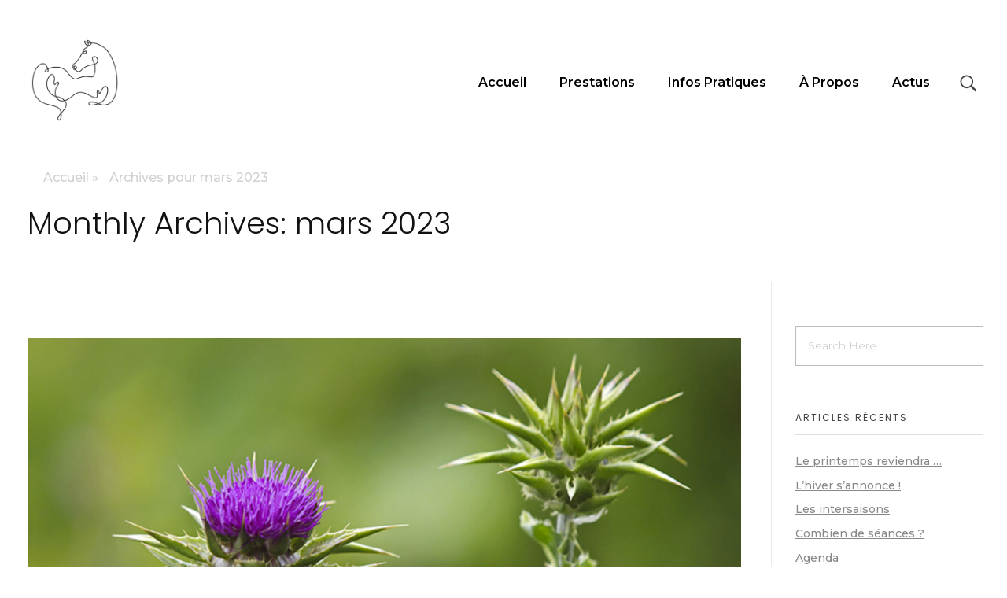

--- FILE ---
content_type: text/html; charset=UTF-8
request_url: https://emiliechastel.fr/2023/03/
body_size: 16454
content:
<!DOCTYPE html>
<!--[if IE 9 ]>   <html class="no-js oldie ie9 ie" lang="fr-FR" > <![endif]-->
<!--[if (gt IE 9)|!(IE)]><!--> <html class="no-js" lang="fr-FR" > <!--<![endif]-->
<head>
        <meta charset="UTF-8" >
        <meta http-equiv="X-UA-Compatible" content="IE=edge">
        <!-- devices setting -->
        <meta name="viewport"   content="initial-scale=1,user-scalable=no,width=device-width">

<!-- outputs by wp_head -->
<meta name='robots' content='noindex, follow' />

	<!-- This site is optimized with the Yoast SEO plugin v19.3 - https://yoast.com/wordpress/plugins/seo/ -->
	<title>mars 2023 - Émilie Chastel</title>
	<meta property="og:locale" content="fr_FR" />
	<meta property="og:type" content="website" />
	<meta property="og:title" content="mars 2023 - Émilie Chastel" />
	<meta property="og:url" content="https://emiliechastel.fr/2023/03/" />
	<meta property="og:site_name" content="Émilie Chastel" />
	<meta name="twitter:card" content="summary_large_image" />
	<script type="application/ld+json" class="yoast-schema-graph">{"@context":"https://schema.org","@graph":[{"@type":["Person","Organization"],"@id":"https://emiliechastel.fr/#/schema/person/b028e781e5d4cbf8a600e57bdb52b5cc","name":"admin4828","image":{"@type":"ImageObject","inLanguage":"fr-FR","@id":"https://emiliechastel.fr/#/schema/person/image/","url":"https://emiliechastel.fr/wp-content/uploads/2021/03/cropped-logo-e1614781575198-1.png","contentUrl":"https://emiliechastel.fr/wp-content/uploads/2021/03/cropped-logo-e1614781575198-1.png","width":1007,"height":951,"caption":"admin4828"},"logo":{"@id":"https://emiliechastel.fr/#/schema/person/image/"},"sameAs":["https://emiliechastel.fr","https://www.facebook.com/profile.php?id=100029157352700"]},{"@type":"WebSite","@id":"https://emiliechastel.fr/#website","url":"https://emiliechastel.fr/","name":"Émilie Chastel","description":"Shiatsu Equin","publisher":{"@id":"https://emiliechastel.fr/#/schema/person/b028e781e5d4cbf8a600e57bdb52b5cc"},"potentialAction":[{"@type":"SearchAction","target":{"@type":"EntryPoint","urlTemplate":"https://emiliechastel.fr/?s={search_term_string}"},"query-input":"required name=search_term_string"}],"inLanguage":"fr-FR"},{"@type":"CollectionPage","@id":"https://emiliechastel.fr/2023/03/","url":"https://emiliechastel.fr/2023/03/","name":"mars 2023 - Émilie Chastel","isPartOf":{"@id":"https://emiliechastel.fr/#website"},"breadcrumb":{"@id":"https://emiliechastel.fr/2023/03/#breadcrumb"},"inLanguage":"fr-FR","potentialAction":[{"@type":"ReadAction","target":["https://emiliechastel.fr/2023/03/"]}]},{"@type":"BreadcrumbList","@id":"https://emiliechastel.fr/2023/03/#breadcrumb","itemListElement":[{"@type":"ListItem","position":1,"name":"Accueil","item":"https://emiliechastel.fr/"},{"@type":"ListItem","position":2,"name":"Archives pour mars 2023"}]}]}</script>
	<!-- / Yoast SEO plugin. -->


<link rel='dns-prefetch' href='//fonts.googleapis.com' />
<link rel="alternate" type="application/rss+xml" title="Émilie Chastel &raquo; Flux" href="https://emiliechastel.fr/feed/" />
<link rel="alternate" type="application/rss+xml" title="Émilie Chastel &raquo; Flux des commentaires" href="https://emiliechastel.fr/comments/feed/" />
<style id='wp-img-auto-sizes-contain-inline-css' type='text/css'>
img:is([sizes=auto i],[sizes^="auto," i]){contain-intrinsic-size:3000px 1500px}
/*# sourceURL=wp-img-auto-sizes-contain-inline-css */
</style>
<style id='wp-emoji-styles-inline-css' type='text/css'>

	img.wp-smiley, img.emoji {
		display: inline !important;
		border: none !important;
		box-shadow: none !important;
		height: 1em !important;
		width: 1em !important;
		margin: 0 0.07em !important;
		vertical-align: -0.1em !important;
		background: none !important;
		padding: 0 !important;
	}
/*# sourceURL=wp-emoji-styles-inline-css */
</style>
<link rel='stylesheet' id='wp-block-library-css' href='https://emiliechastel.fr/wp-includes/css/dist/block-library/style.min.css?ver=6.9' type='text/css' media='all' />
<style id='global-styles-inline-css' type='text/css'>
:root{--wp--preset--aspect-ratio--square: 1;--wp--preset--aspect-ratio--4-3: 4/3;--wp--preset--aspect-ratio--3-4: 3/4;--wp--preset--aspect-ratio--3-2: 3/2;--wp--preset--aspect-ratio--2-3: 2/3;--wp--preset--aspect-ratio--16-9: 16/9;--wp--preset--aspect-ratio--9-16: 9/16;--wp--preset--color--black: #000000;--wp--preset--color--cyan-bluish-gray: #abb8c3;--wp--preset--color--white: #ffffff;--wp--preset--color--pale-pink: #f78da7;--wp--preset--color--vivid-red: #cf2e2e;--wp--preset--color--luminous-vivid-orange: #ff6900;--wp--preset--color--luminous-vivid-amber: #fcb900;--wp--preset--color--light-green-cyan: #7bdcb5;--wp--preset--color--vivid-green-cyan: #00d084;--wp--preset--color--pale-cyan-blue: #8ed1fc;--wp--preset--color--vivid-cyan-blue: #0693e3;--wp--preset--color--vivid-purple: #9b51e0;--wp--preset--gradient--vivid-cyan-blue-to-vivid-purple: linear-gradient(135deg,rgb(6,147,227) 0%,rgb(155,81,224) 100%);--wp--preset--gradient--light-green-cyan-to-vivid-green-cyan: linear-gradient(135deg,rgb(122,220,180) 0%,rgb(0,208,130) 100%);--wp--preset--gradient--luminous-vivid-amber-to-luminous-vivid-orange: linear-gradient(135deg,rgb(252,185,0) 0%,rgb(255,105,0) 100%);--wp--preset--gradient--luminous-vivid-orange-to-vivid-red: linear-gradient(135deg,rgb(255,105,0) 0%,rgb(207,46,46) 100%);--wp--preset--gradient--very-light-gray-to-cyan-bluish-gray: linear-gradient(135deg,rgb(238,238,238) 0%,rgb(169,184,195) 100%);--wp--preset--gradient--cool-to-warm-spectrum: linear-gradient(135deg,rgb(74,234,220) 0%,rgb(151,120,209) 20%,rgb(207,42,186) 40%,rgb(238,44,130) 60%,rgb(251,105,98) 80%,rgb(254,248,76) 100%);--wp--preset--gradient--blush-light-purple: linear-gradient(135deg,rgb(255,206,236) 0%,rgb(152,150,240) 100%);--wp--preset--gradient--blush-bordeaux: linear-gradient(135deg,rgb(254,205,165) 0%,rgb(254,45,45) 50%,rgb(107,0,62) 100%);--wp--preset--gradient--luminous-dusk: linear-gradient(135deg,rgb(255,203,112) 0%,rgb(199,81,192) 50%,rgb(65,88,208) 100%);--wp--preset--gradient--pale-ocean: linear-gradient(135deg,rgb(255,245,203) 0%,rgb(182,227,212) 50%,rgb(51,167,181) 100%);--wp--preset--gradient--electric-grass: linear-gradient(135deg,rgb(202,248,128) 0%,rgb(113,206,126) 100%);--wp--preset--gradient--midnight: linear-gradient(135deg,rgb(2,3,129) 0%,rgb(40,116,252) 100%);--wp--preset--font-size--small: 13px;--wp--preset--font-size--medium: 20px;--wp--preset--font-size--large: 36px;--wp--preset--font-size--x-large: 42px;--wp--preset--spacing--20: 0.44rem;--wp--preset--spacing--30: 0.67rem;--wp--preset--spacing--40: 1rem;--wp--preset--spacing--50: 1.5rem;--wp--preset--spacing--60: 2.25rem;--wp--preset--spacing--70: 3.38rem;--wp--preset--spacing--80: 5.06rem;--wp--preset--shadow--natural: 6px 6px 9px rgba(0, 0, 0, 0.2);--wp--preset--shadow--deep: 12px 12px 50px rgba(0, 0, 0, 0.4);--wp--preset--shadow--sharp: 6px 6px 0px rgba(0, 0, 0, 0.2);--wp--preset--shadow--outlined: 6px 6px 0px -3px rgb(255, 255, 255), 6px 6px rgb(0, 0, 0);--wp--preset--shadow--crisp: 6px 6px 0px rgb(0, 0, 0);}:where(.is-layout-flex){gap: 0.5em;}:where(.is-layout-grid){gap: 0.5em;}body .is-layout-flex{display: flex;}.is-layout-flex{flex-wrap: wrap;align-items: center;}.is-layout-flex > :is(*, div){margin: 0;}body .is-layout-grid{display: grid;}.is-layout-grid > :is(*, div){margin: 0;}:where(.wp-block-columns.is-layout-flex){gap: 2em;}:where(.wp-block-columns.is-layout-grid){gap: 2em;}:where(.wp-block-post-template.is-layout-flex){gap: 1.25em;}:where(.wp-block-post-template.is-layout-grid){gap: 1.25em;}.has-black-color{color: var(--wp--preset--color--black) !important;}.has-cyan-bluish-gray-color{color: var(--wp--preset--color--cyan-bluish-gray) !important;}.has-white-color{color: var(--wp--preset--color--white) !important;}.has-pale-pink-color{color: var(--wp--preset--color--pale-pink) !important;}.has-vivid-red-color{color: var(--wp--preset--color--vivid-red) !important;}.has-luminous-vivid-orange-color{color: var(--wp--preset--color--luminous-vivid-orange) !important;}.has-luminous-vivid-amber-color{color: var(--wp--preset--color--luminous-vivid-amber) !important;}.has-light-green-cyan-color{color: var(--wp--preset--color--light-green-cyan) !important;}.has-vivid-green-cyan-color{color: var(--wp--preset--color--vivid-green-cyan) !important;}.has-pale-cyan-blue-color{color: var(--wp--preset--color--pale-cyan-blue) !important;}.has-vivid-cyan-blue-color{color: var(--wp--preset--color--vivid-cyan-blue) !important;}.has-vivid-purple-color{color: var(--wp--preset--color--vivid-purple) !important;}.has-black-background-color{background-color: var(--wp--preset--color--black) !important;}.has-cyan-bluish-gray-background-color{background-color: var(--wp--preset--color--cyan-bluish-gray) !important;}.has-white-background-color{background-color: var(--wp--preset--color--white) !important;}.has-pale-pink-background-color{background-color: var(--wp--preset--color--pale-pink) !important;}.has-vivid-red-background-color{background-color: var(--wp--preset--color--vivid-red) !important;}.has-luminous-vivid-orange-background-color{background-color: var(--wp--preset--color--luminous-vivid-orange) !important;}.has-luminous-vivid-amber-background-color{background-color: var(--wp--preset--color--luminous-vivid-amber) !important;}.has-light-green-cyan-background-color{background-color: var(--wp--preset--color--light-green-cyan) !important;}.has-vivid-green-cyan-background-color{background-color: var(--wp--preset--color--vivid-green-cyan) !important;}.has-pale-cyan-blue-background-color{background-color: var(--wp--preset--color--pale-cyan-blue) !important;}.has-vivid-cyan-blue-background-color{background-color: var(--wp--preset--color--vivid-cyan-blue) !important;}.has-vivid-purple-background-color{background-color: var(--wp--preset--color--vivid-purple) !important;}.has-black-border-color{border-color: var(--wp--preset--color--black) !important;}.has-cyan-bluish-gray-border-color{border-color: var(--wp--preset--color--cyan-bluish-gray) !important;}.has-white-border-color{border-color: var(--wp--preset--color--white) !important;}.has-pale-pink-border-color{border-color: var(--wp--preset--color--pale-pink) !important;}.has-vivid-red-border-color{border-color: var(--wp--preset--color--vivid-red) !important;}.has-luminous-vivid-orange-border-color{border-color: var(--wp--preset--color--luminous-vivid-orange) !important;}.has-luminous-vivid-amber-border-color{border-color: var(--wp--preset--color--luminous-vivid-amber) !important;}.has-light-green-cyan-border-color{border-color: var(--wp--preset--color--light-green-cyan) !important;}.has-vivid-green-cyan-border-color{border-color: var(--wp--preset--color--vivid-green-cyan) !important;}.has-pale-cyan-blue-border-color{border-color: var(--wp--preset--color--pale-cyan-blue) !important;}.has-vivid-cyan-blue-border-color{border-color: var(--wp--preset--color--vivid-cyan-blue) !important;}.has-vivid-purple-border-color{border-color: var(--wp--preset--color--vivid-purple) !important;}.has-vivid-cyan-blue-to-vivid-purple-gradient-background{background: var(--wp--preset--gradient--vivid-cyan-blue-to-vivid-purple) !important;}.has-light-green-cyan-to-vivid-green-cyan-gradient-background{background: var(--wp--preset--gradient--light-green-cyan-to-vivid-green-cyan) !important;}.has-luminous-vivid-amber-to-luminous-vivid-orange-gradient-background{background: var(--wp--preset--gradient--luminous-vivid-amber-to-luminous-vivid-orange) !important;}.has-luminous-vivid-orange-to-vivid-red-gradient-background{background: var(--wp--preset--gradient--luminous-vivid-orange-to-vivid-red) !important;}.has-very-light-gray-to-cyan-bluish-gray-gradient-background{background: var(--wp--preset--gradient--very-light-gray-to-cyan-bluish-gray) !important;}.has-cool-to-warm-spectrum-gradient-background{background: var(--wp--preset--gradient--cool-to-warm-spectrum) !important;}.has-blush-light-purple-gradient-background{background: var(--wp--preset--gradient--blush-light-purple) !important;}.has-blush-bordeaux-gradient-background{background: var(--wp--preset--gradient--blush-bordeaux) !important;}.has-luminous-dusk-gradient-background{background: var(--wp--preset--gradient--luminous-dusk) !important;}.has-pale-ocean-gradient-background{background: var(--wp--preset--gradient--pale-ocean) !important;}.has-electric-grass-gradient-background{background: var(--wp--preset--gradient--electric-grass) !important;}.has-midnight-gradient-background{background: var(--wp--preset--gradient--midnight) !important;}.has-small-font-size{font-size: var(--wp--preset--font-size--small) !important;}.has-medium-font-size{font-size: var(--wp--preset--font-size--medium) !important;}.has-large-font-size{font-size: var(--wp--preset--font-size--large) !important;}.has-x-large-font-size{font-size: var(--wp--preset--font-size--x-large) !important;}
/*# sourceURL=global-styles-inline-css */
</style>

<style id='classic-theme-styles-inline-css' type='text/css'>
/*! This file is auto-generated */
.wp-block-button__link{color:#fff;background-color:#32373c;border-radius:9999px;box-shadow:none;text-decoration:none;padding:calc(.667em + 2px) calc(1.333em + 2px);font-size:1.125em}.wp-block-file__button{background:#32373c;color:#fff;text-decoration:none}
/*# sourceURL=/wp-includes/css/classic-themes.min.css */
</style>
<link rel='stylesheet' id='contact-form-7-css' href='https://emiliechastel.fr/wp-content/plugins/contact-form-7/includes/css/styles.css?ver=5.5.1' type='text/css' media='all' />
<link rel='stylesheet' id='auxin-base-css' href='https://emiliechastel.fr/wp-content/themes/phlox/css/base.css?ver=2.8.9' type='text/css' media='all' />
<link rel='stylesheet' id='auxin-front-icon-css' href='https://emiliechastel.fr/wp-content/themes/phlox/css/auxin-icon.css?ver=2.8.9' type='text/css' media='all' />
<link rel='stylesheet' id='auxin-main-css' href='https://emiliechastel.fr/wp-content/themes/phlox/css/main.css?ver=2.8.9' type='text/css' media='all' />
<link rel='stylesheet' id='auxin-fonts-google-css' href='//fonts.googleapis.com/css?family=Montserrat%3A400%2C900italic%2C900%2C800italic%2C800%2C700italic%2C700%2C600italic%2C600%2C500italic%2C500%2C400italic%2C300italic%2C300%2C200italic%2C200%2C100italic%2C100%7CPoppins%3A400%2C900italic%2C900%2C800italic%2C800%2C700italic%2C700%2C600italic%2C600%2C500italic%2C500%2C400italic%2C300italic%2C300%2C200italic%2C200%2C100italic%2C100%7CRaleway%3A400%2C900italic%2C900%2C800italic%2C800%2C700italic%2C700%2C600italic%2C600%2C500italic%2C500%2C400italic%2C300italic%2C300%2C200italic%2C200%2C100italic%2C100%7CMontserrat%3A100%2C100italic%2C200%2C200italic%2C300%2C300italic%2Cregular%2Citalic%2C500%2C500italic%2C600%2C600italic%2C700%2C700italic%2C800%2C800italic%2C900%2C900italic%7CPoppins%3A100%2C100italic%2C200%2C200italic%2C300%2C300italic%2Cregular%2Citalic%2C500%2C500italic%2C600%2C600italic%2C700%2C700italic%2C800%2C800italic%2C900%2C900italic&#038;ver=6.1' type='text/css' media='all' />
<link rel='stylesheet' id='auxin-custom-css' href='https://emiliechastel.fr/wp-content/uploads/phlox/custom.css?ver=6.1' type='text/css' media='all' />
<link rel='stylesheet' id='elementor-frontend-legacy-css' href='https://emiliechastel.fr/wp-content/plugins/elementor/assets/css/frontend-legacy.min.css?ver=3.4.6' type='text/css' media='all' />
<link rel='stylesheet' id='elementor-frontend-css' href='https://emiliechastel.fr/wp-content/plugins/elementor/assets/css/frontend.min.css?ver=3.4.6' type='text/css' media='all' />
<link rel='stylesheet' id='elementor-post-59-css' href='https://emiliechastel.fr/wp-content/uploads/elementor/css/post-59.css?ver=1635061146' type='text/css' media='all' />
<link rel='stylesheet' id='elementor-post-60-css' href='https://emiliechastel.fr/wp-content/uploads/elementor/css/post-60.css?ver=1646922331' type='text/css' media='all' />
<link rel='stylesheet' id='google-fonts-1-css' href='https://fonts.googleapis.com/css?family=Montserrat%3A100%2C100italic%2C200%2C200italic%2C300%2C300italic%2C400%2C400italic%2C500%2C500italic%2C600%2C600italic%2C700%2C700italic%2C800%2C800italic%2C900%2C900italic%7CRaleway%3A100%2C100italic%2C200%2C200italic%2C300%2C300italic%2C400%2C400italic%2C500%2C500italic%2C600%2C600italic%2C700%2C700italic%2C800%2C800italic%2C900%2C900italic%7CPoppins%3A100%2C100italic%2C200%2C200italic%2C300%2C300italic%2C400%2C400italic%2C500%2C500italic%2C600%2C600italic%2C700%2C700italic%2C800%2C800italic%2C900%2C900italic&#038;display=auto&#038;ver=6.9' type='text/css' media='all' />
<link rel='stylesheet' id='elementor-icons-shared-0-css' href='https://emiliechastel.fr/wp-content/plugins/elementor/assets/lib/font-awesome/css/fontawesome.min.css?ver=5.15.3' type='text/css' media='all' />
<link rel='stylesheet' id='elementor-icons-fa-brands-css' href='https://emiliechastel.fr/wp-content/plugins/elementor/assets/lib/font-awesome/css/brands.min.css?ver=5.15.3' type='text/css' media='all' />
<script type="text/javascript" src="https://emiliechastel.fr/wp-includes/js/jquery/jquery.min.js?ver=3.7.1" id="jquery-core-js"></script>
<script type="text/javascript" src="https://emiliechastel.fr/wp-includes/js/jquery/jquery-migrate.min.js?ver=3.4.1" id="jquery-migrate-js"></script>
<script type="text/javascript" id="auxin-modernizr-js-extra">
/* <![CDATA[ */
var auxin = {"ajax_url":"https://emiliechastel.fr/wp-admin/admin-ajax.php","is_rtl":"","is_reponsive":"1","is_framed":"","frame_width":"20","wpml_lang":"en","uploadbaseurl":"https://emiliechastel.fr/wp-content/uploads"};
//# sourceURL=auxin-modernizr-js-extra
/* ]]> */
</script>
<script type="text/javascript" id="auxin-modernizr-js-before">
/* <![CDATA[ */
/* < ![CDATA[ */
function auxinNS(n){for(var e=n.split("."),a=window,i="",r=e.length,t=0;r>t;t++)"window"!=e[t]&&(i=e[t],a[i]=a[i]||{},a=a[i]);return a;}
/* ]]]]><![CDATA[> */
//# sourceURL=auxin-modernizr-js-before
/* ]]> */
</script>
<script type="text/javascript" src="https://emiliechastel.fr/wp-content/themes/phlox/js/solo/modernizr-custom.min.js?ver=2.8.9" id="auxin-modernizr-js"></script>
<link rel="https://api.w.org/" href="https://emiliechastel.fr/wp-json/" /><link rel="EditURI" type="application/rsd+xml" title="RSD" href="https://emiliechastel.fr/xmlrpc.php?rsd" />
<meta name="generator" content="WordPress 6.9" />
<script>(function($){
	const $window = $(window);
	$window.bind("load", function(){
		$window.trigger('resize');
	});
})(jQuery);</script><!-- Chrome, Firefox OS and Opera -->
<meta name="theme-color" content="#1bb0ce" />
<!-- Windows Phone -->
<meta name="msapplication-navbutton-color" content="#1bb0ce" />
<!-- iOS Safari -->
<meta name="apple-mobile-web-app-capable" content="yes">
<meta name="apple-mobile-web-app-status-bar-style" content="black-translucent">

<style type="text/css">.recentcomments a{display:inline !important;padding:0 !important;margin:0 !important;}</style><link rel="icon" href="https://emiliechastel.fr/wp-content/uploads/2021/03/cropped-logo_circle_noire_invers-e1614783379191-32x32.png" sizes="32x32" />
<link rel="icon" href="https://emiliechastel.fr/wp-content/uploads/2021/03/cropped-logo_circle_noire_invers-e1614783379191-192x192.png" sizes="192x192" />
<link rel="apple-touch-icon" href="https://emiliechastel.fr/wp-content/uploads/2021/03/cropped-logo_circle_noire_invers-e1614783379191-180x180.png" />
<meta name="msapplication-TileImage" content="https://emiliechastel.fr/wp-content/uploads/2021/03/cropped-logo_circle_noire_invers-e1614783379191-270x270.png" />
		<style type="text/css" id="wp-custom-css">
			/* Meno */
.aux-wrapper .aux-container .aux-header .aux-menu-box{
	margin-right: 25px;
}
.auxicon-search-4:before{
	font-size:28px;
}
/* single post  */
.single-post .page-title-section  .aux-container{
	 display: flex;
   flex-direction: column;
	padding-top:55px;
	
}
.aux-primary .aux-medium-context .entry-main .entry-header .entry-title{
	margin-top: 72px;
}
.single-post  .page-title-section .aux-container .aux-breadcrumbs{
	  order: 1;
    display: inline-block;
	  margin-top: -40px;
}

.page-title-section .page-header{
	border:none;
}
.single-post  .page-title{
	display:none;
}
@media screen and (min-width: 941px){.single-post .aux-wrapper .aux-container .aux-primary .content .entry-main .entry-content{
	     margin: 45px 18%;
}
}
@media screen and (max-width: 941px){.single-post .aux-wrapper .aux-container .aux-primary .content .entry-main .entry-content{
	     margin: 45px 0!important;
}
}

@media screen and (min-width: 941px){.single-post .aux-wrapper .aux-container .aux-primary .content .aux-medium-context .entry-main .entry-meta{
	margin: 0 18%;
	height: 75px;
	min-height:75px;
	
}
}
.single-post .aux-wrapper .aux-container .aux-primary .content .aux-medium-context .entry-main .entry-meta .entry-tax{
	margin:25px 0px
}
.single-post .aux-wrapper .aux-container .aux-primary{
	    padding-top: 20px;
}
@media screen and (min-width: 941px){
	.single-post .aux-wrapper .aux-container .aux-primary .comment-respond{
	 margin: 0 18% 300px!important;
}
}

.single-post  .aux-input-group .aux-modern-form-border{
	   height: 1px;
    background-color: #CFCFCF;
	
}
.single-post #commentform textarea{
	height: 40px;
  min-height: 60px;
	font-size:16px;
	font-family:Montserrat;
font-weight:400;
}
.single-post .form-submit .submit{
	 background: #000;
  color: #fff!important;
	font-family:Montserrat;
	font-weight:500!important;
	font-size:15px;
	line-height:19px;
	border-radius:0;
	letter-spacing:4px;
	padding:20px 55px!important;
	margin-top:25px;
}
.aux-focused .aux-modern-form-border{
	box-shadow:none!important;
	background-color:#000!important;
}
.single-post .form-submit{
	margin-left:auto;
}

.aux-single  input[type="text"], #commentform input[type="email"], .aux-input-group textarea{
	border: none;
  border-bottom: 1px solid #dadada;
}
.aux-input-group textarea::-moz-placeholder, .aux-input-group input[type="text"]::-webkit-input-placeholder, .aux-input-group input[type="email"]::-moz-placeholder {
	font-family:Montserrat;
	color:#000000;
	font-size:16px;
	font-weight:500;
	font-style:normal;
	line-height:19px;
		font-style:normal!important;
}
.aux-input-group textarea::-webkit-input-placeholder, .aux-input-group input[type="text"]::-webkit-input-placeholder, .aux-input-group input[type="email"]::-webkit-input-placeholder {
	font-family:Montserrat;
	color:#000000;
	font-size:16px;
	font-weight:500;
	font-style:normal;
	line-height:19px;
	font-style:normal!important;
}
.aux-single .entry-tax i{
	color:#CFCFCF!important;
}
.aux-bread-sep-arrow .aux-breadcrumbs span:after{
	content: "\e173";
	font-size:5px;
}	
.auxicon-share:before{
	    content: "\e08a";
	font-size:20px;
}


		</style>
		<!-- end wp_head -->
<link rel='stylesheet' id='elementor-icons-css' href='https://emiliechastel.fr/wp-content/plugins/elementor/assets/lib/eicons/css/elementor-icons.min.css?ver=5.13.0' type='text/css' media='all' />
<link rel='stylesheet' id='elementor-post-58-css' href='https://emiliechastel.fr/wp-content/uploads/elementor/css/post-58.css?ver=1635061145' type='text/css' media='all' />
<link rel='stylesheet' id='auxin-elementor-base-css' href='https://emiliechastel.fr/wp-content/themes/phlox/css/other/elementor.css?ver=2.8.9' type='text/css' media='all' />
<link rel='stylesheet' id='auxin-elementor-widgets-css' href='https://emiliechastel.fr/wp-content/plugins/auxin-elements/admin/assets/css/elementor-widgets.css?ver=6.9' type='text/css' media='all' />
<link rel='stylesheet' id='mediaelement-css' href='https://emiliechastel.fr/wp-includes/js/mediaelement/mediaelementplayer-legacy.min.css?ver=4.2.17' type='text/css' media='all' />
<link rel='stylesheet' id='wp-mediaelement-css' href='https://emiliechastel.fr/wp-includes/js/mediaelement/wp-mediaelement.min.css?ver=6.9' type='text/css' media='all' />
<link rel='stylesheet' id='font-awesome-5-all-css' href='https://emiliechastel.fr/wp-content/plugins/elementor/assets/lib/font-awesome/css/all.min.css?ver=3.4.6' type='text/css' media='all' />
<link rel='stylesheet' id='font-awesome-4-shim-css' href='https://emiliechastel.fr/wp-content/plugins/elementor/assets/lib/font-awesome/css/v4-shims.min.css?ver=3.4.6' type='text/css' media='all' />
<link rel='stylesheet' id='elementor-global-css' href='https://emiliechastel.fr/wp-content/uploads/elementor/css/global.css?ver=1635061146' type='text/css' media='all' />
<link rel='stylesheet' id='e-animations-css' href='https://emiliechastel.fr/wp-content/plugins/elementor/assets/lib/animations/animations.min.css?ver=3.4.6' type='text/css' media='all' />
</head>


<body class="archive date wp-custom-logo wp-theme-phlox elementor-default elementor-kit-58 phlox aux-dom-unready aux-full-width aux-resp aux-s-fhd  aux-page-animation-off _auxels"  data-framed="">


<div id="inner-body">

    <header class="aux-elementor-header" id="site-elementor-header" itemscope="itemscope" itemtype="https://schema.org/WPHeader" data-sticky-height="80"  >
        <div class="aux-wrapper">
            <div class="aux-header aux-header-elements-wrapper">
            		<div data-elementor-type="header" data-elementor-id="59" class="elementor elementor-59" data-elementor-settings="[]">
						<div class="elementor-inner">
							<div class="elementor-section-wrap">
							<section class="elementor-section elementor-top-section elementor-element elementor-element-e49829c elementor-section-boxed elementor-section-height-default elementor-section-height-default" data-id="e49829c" data-element_type="section">
						<div class="elementor-container elementor-column-gap-narrow">
							<div class="elementor-row">
					<div class="aux-parallax-section elementor-column elementor-col-50 elementor-top-column elementor-element elementor-element-200016f" data-id="200016f" data-element_type="column">
			<div class="elementor-column-wrap elementor-element-populated">
							<div class="elementor-widget-wrap">
						<div class="elementor-element elementor-element-cbc3f54 elementor-widget elementor-widget-aux_logo" data-id="cbc3f54" data-element_type="widget" data-widget_type="aux_logo.default">
				<div class="elementor-widget-container">
			<div class="aux-widget-logo"><a class="aux-logo-anchor aux-has-logo" title="Émilie Chastel" href="https://emiliechastel.fr/"  ><img width="1007" height="951" src="https://emiliechastel.fr/wp-content/uploads/2021/03/cropped-logo-e1614781575198-1.png" class="aux-attachment aux-featured-image attachment-1007x951 aux-attachment-id-88 " alt="cropped-logo-e1614781575198-1.png" data-ratio="1.06" data-original-w="1007" /></a><section class="aux-logo-text"><h3 class="site-title"><a href="https://emiliechastel.fr/" title="Émilie Chastel">Émilie Chastel</a></h3><p class="site-description">Shiatsu Equin</p></section></div>		</div>
				</div>
						</div>
					</div>
		</div>
				<div class="aux-parallax-section elementor-column elementor-col-50 elementor-top-column elementor-element elementor-element-4da4591" data-id="4da4591" data-element_type="column">
			<div class="elementor-column-wrap elementor-element-populated">
							<div class="elementor-widget-wrap">
						<div class="elementor-element elementor-element-e8450f8 elementor-widget__width-auto elementor-widget elementor-widget-aux_menu_box" data-id="e8450f8" data-element_type="widget" data-widget_type="aux_menu_box.default">
				<div class="elementor-widget-container">
			<div class="aux-elementor-header-menu aux-nav-menu-element aux-nav-menu-element-e8450f8"><div class="aux-burger-box" data-target-panel="overlay" data-target-content=".elementor-element-e8450f8 .aux-master-menu"><div class="aux-burger aux-lite-small"><span class="mid-line"></span></div></div><!-- start master menu -->
<nav id="master-menu-elementor-e8450f8" class="menu-main-meno-container">

	<ul id="menu-main-meno" class="aux-master-menu aux-no-js aux-skin-classic aux-horizontal" data-type="horizontal"  data-switch-type="toggle" data-switch-parent=".elementor-element-e8450f8 .aux-fs-popup .aux-fs-menu" data-switch-width="767"  >
		<!-- start single menu -->
		<li id="menu-item-215" class="menu-item menu-item-type-post_type menu-item-object-page menu-item-home menu-item-215 aux-menu-depth-0 aux-menu-root-1 aux-menu-item">
			<a href="https://emiliechastel.fr/" class="aux-item-content">
				<span class="aux-menu-label">Accueil</span>
			</a>
		</li>
		<!-- end single menu -->

		<!-- start submenu -->
		<li id="menu-item-219" class="menu-item menu-item-type-post_type menu-item-object-page menu-item-has-children menu-item-219 aux-menu-depth-0 aux-menu-root-2 aux-menu-item">
			<a href="https://emiliechastel.fr/prestations/" class="aux-item-content">
				<span class="aux-menu-label">Prestations</span>
			</a>

		<ul class="sub-menu aux-submenu">
			<li id="menu-item-336" class="menu-item menu-item-type-custom menu-item-object-custom menu-item-336 aux-menu-depth-1 aux-menu-item">
				<a href="https://emiliechastel.fr/prestations/#sur-mesure" class="aux-item-content">
					<span class="aux-menu-label">Séances sur-mesure</span>
				</a>
			</li>
			<li id="menu-item-334" class="menu-item menu-item-type-custom menu-item-object-custom menu-item-334 aux-menu-depth-1 aux-menu-item">
				<a href="https://emiliechastel.fr/prestations/#stages" class="aux-item-content">
					<span class="aux-menu-label">Stages</span>
				</a>
			</li>
			<li id="menu-item-335" class="menu-item menu-item-type-custom menu-item-object-custom menu-item-335 aux-menu-depth-1 aux-menu-item">
				<a href="https://emiliechastel.fr/prestations/#collaborations" class="aux-item-content">
					<span class="aux-menu-label">Collaborations</span>
				</a>
			</li>
		</ul>
		</li>
		<!-- end submenu -->

		<!-- start submenu -->
		<li id="menu-item-569" class="menu-item menu-item-type-post_type menu-item-object-page menu-item-has-children menu-item-569 aux-menu-depth-0 aux-menu-root-3 aux-menu-item">
			<a href="https://emiliechastel.fr/infos-pratiques/" class="aux-item-content">
				<span class="aux-menu-label">Infos Pratiques</span>
			</a>

		<ul class="sub-menu aux-submenu">
			<li id="menu-item-575" class="menu-item menu-item-type-custom menu-item-object-custom menu-item-575 aux-menu-depth-1 aux-menu-item">
				<a href="https://emiliechastel.fr/infos-pratiques/#contact" class="aux-item-content">
					<span class="aux-menu-label">Contact</span>
				</a>
			</li>
			<li id="menu-item-576" class="menu-item menu-item-type-custom menu-item-object-custom menu-item-576 aux-menu-depth-1 aux-menu-item">
				<a href="https://emiliechastel.fr/infos-pratiques/#tarifs" class="aux-item-content">
					<span class="aux-menu-label">Tarifs</span>
				</a>
			</li>
			<li id="menu-item-574" class="menu-item menu-item-type-custom menu-item-object-custom menu-item-574 aux-menu-depth-1 aux-menu-item">
				<a href="https://emiliechastel.fr/infos-pratiques/#zones" class="aux-item-content">
					<span class="aux-menu-label">Zones Géographiques</span>
				</a>
			</li>
		</ul>
		</li>
		<!-- end submenu -->
		<!-- start single menu -->
		<li id="menu-item-1066" class="menu-item menu-item-type-post_type menu-item-object-page menu-item-1066 aux-menu-depth-0 aux-menu-root-4 aux-menu-item">
			<a href="https://emiliechastel.fr/a-propos/" class="aux-item-content">
				<span class="aux-menu-label">à propos</span>
			</a>
		</li>
		<!-- end single menu -->
		<!-- start single menu -->
		<li id="menu-item-1626" class="menu-item menu-item-type-post_type menu-item-object-page menu-item-1626 aux-menu-depth-0 aux-menu-root-5 aux-menu-item">
			<a href="https://emiliechastel.fr/actus/" class="aux-item-content">
				<span class="aux-menu-label">Actus</span>
			</a>
		</li>
		<!-- end single menu -->
	</ul>

</nav>
<!-- end master menu -->
<section class="aux-fs-popup aux-fs-menu-layout-center aux-indicator"><div class="aux-panel-close"><div class="aux-close aux-cross-symbol aux-thick-medium"></div></div><div class="aux-fs-menu" data-menu-title=""></div></section></div><style>@media only screen and (min-width: 768px) { .elementor-element-e8450f8 .aux-burger-box { display: none } }</style>		</div>
				</div>
				<div class="elementor-element elementor-element-48f2aa6 elementor-widget__width-auto elementor-hidden-tablet elementor-hidden-phone elementor-widget elementor-widget-aux_modern_search" data-id="48f2aa6" data-element_type="widget" data-widget_type="aux_modern_search.default">
				<div class="elementor-widget-container">
			<div class="aux-modern-search">        <div class="aux-modern-search-wrapper" >
            <button class="aux-search-submit aux-search-fullscreen" data-target=".aux-search-popup-48f2aa6" >
                                    <i class="auxicon-search-4 auxicon"></i>
                                <span class="aux-submit-text" ></span>
            </button>
        </div>
            <div class="aux-search-popup aux-search-popup-48f2aa6">
            <div class="aux-panel-close">
                <div class="aux-close aux-cross-symbol aux-thick-medium"></div>
            </div>
            <div class="aux-search-popup-content">
                        <div class="aux-search-form aux-search-ajax">
                <form action="https://emiliechastel.fr/" method="get" >
                <div class="aux-search-input-form">
                    <input type="text" class="aux-search-field" placeholder="" name="s" autocomplete="off" data-post-types="[&quot;post&quot;]" />
                    <input type="hidden" name='post_type' value="post">
                                                                                            <div class="aux-submit-icon-container auxicon-search-4">
                                <input type="submit" class="aux-iconic-search-submit" value="Search" >
                            </div>
                                                            </div>
            </form>
        </div>
                                        <div class="aux-search-ajax-container">
                        <div class="aux-search-ajax-output"></div>
                        <div class="aux-loading-spinner aux-spinner-hide">
                            <div class="aux-loading-loop">
                            <svg class="aux-circle" width="100%" height="100%" viewBox="0 0 42 42">
                                <circle class="aux-stroke-bg" r="20" cx="21" cy="21" fill="none"></circle>
                                <circle class="aux-progress" r="20" cx="21" cy="21" fill="none" transform="rotate(-90 21 21)"></circle>
                            </svg>
                            </div>
                        </div>
                    </div>
                            </div>
        </div>
    </div>		</div>
				</div>
						</div>
					</div>
		</div>
								</div>
					</div>
		</section>
						</div>
						</div>
					</div>
		            </div><!-- end of header-elements -->
        </div><!-- end of wrapper -->
    </header><!-- end header -->
        <header id="site-title" class="page-title-section">

            <div class="page-header aux-wrapper aux-boxed-container aux-top aux-dark" style="display:block; "   >

                
                <div class="aux-container" >

                    <p class="aux-breadcrumbs"><span><span><a href="https://emiliechastel.fr/">Accueil</a> &raquo; <span class="breadcrumb_last" aria-current="page">Archives pour mars 2023</span></span></span></p>
                                        <div class="aux-page-title-entry">
                                            <div class="aux-page-title-box">
                                                <section class="page-title-group" >
                                                                <h1 class="page-title">Monthly Archives: mars 2023</h1>
                                                            </section>

                                                    </div>
                    </div><!-- end title entry -->
                                    </div>

                
            </div><!-- end page header -->
        </header> <!-- end page header -->
        
    <main id="main" class="aux-main aux-territory aux-template-type-default aux-archive aux-content-top-margin list-post right-sidebar aux-has-sidebar aux-sidebar-style-border aux-user-entry" >
        <div class="aux-wrapper">
            <div class="aux-container aux-fold clearfix">

                <div id="primary" class="aux-primary" >
                    <div class="content" role="main" data-target="archive"  >

                                        <article class="post-2413 post type-post status-publish format-standard has-post-thumbnail hentry category-non-classe" >
                                                        <div class="entry-media">

                                <div class="aux-media-frame aux-media-image aux-image-mask"><a href="https://emiliechastel.fr/le-printemps-reviendra/"><img width="1023" height="402" src="https://emiliechastel.fr/wp-content/uploads/2022/03/Vla-le-printemps-1-e1646124991842_-1300x731.png" class="aux-attachment aux-featured-image attachment-1023x402 aux-attachment-id-2455 " alt="Vla-le-printemps-1-e1646124991842_" srcset="https://emiliechastel.fr/wp-content/uploads/2022/03/Vla-le-printemps-1-e1646124991842_-500x196.png 500w,https://emiliechastel.fr/wp-content/uploads/2022/03/Vla-le-printemps-1-e1646124991842_-1300x731.png 1023w,https://emiliechastel.fr/wp-content/uploads/2022/03/Vla-le-printemps-1-e1646124991842_-1013x569.png 1013w" data-ratio="1.78" data-original-w="1023" sizes="(max-width:1025px) 80vw,1300px" /></a></div>
                            </div>
                            
                            <div class="entry-main">

                                <header class="entry-header">
                                
                                    <h3 class="entry-title">
                                        <a href="https://emiliechastel.fr/le-printemps-reviendra/">
                                            Le printemps reviendra &#8230;                                        </a>
                                    </h3>
                                                                    <div class="entry-format">
                                        <a href="https://emiliechastel.fr/le-printemps-reviendra/">
                                            <div class="post-format format-"> </div>
                                        </a>
                                    </div>
                                </header>

                                                                                                
                                                                    <div class="entry-content">
                                        		<div data-elementor-type="wp-post" data-elementor-id="2413" class="elementor elementor-2413" data-elementor-settings="[]">
						<div class="elementor-inner">
							<div class="elementor-section-wrap">
							<section class="elementor-section elementor-top-section elementor-element elementor-element-3c96643 elementor-section-boxed elementor-section-height-default elementor-section-height-default" data-id="3c96643" data-element_type="section">
						<div class="elementor-container elementor-column-gap-default">
							<div class="elementor-row">
					<div class="aux-parallax-section elementor-column elementor-col-100 elementor-top-column elementor-element elementor-element-9f3b98c" data-id="9f3b98c" data-element_type="column">
			<div class="elementor-column-wrap elementor-element-populated">
							<div class="elementor-widget-wrap">
						<div class="elementor-element elementor-element-f732bca elementor-widget elementor-widget-text-editor" data-id="f732bca" data-element_type="widget" data-widget_type="text-editor.default">
				<div class="elementor-widget-container">
								<div class="elementor-text-editor elementor-clearfix">
				<p><span style="font-weight: 400;">Les jours rallongent ! Le retour à l’herbe se prépare pour certains. L’envie de grandes balades ou de terrains de cross se fait de plus en plus sentir.</span></p><p><span style="font-weight: 400;">En médecine traditionnelle chinoise (MTC) le printemps est là, il est symbolisé par l’élément BOIS. Il est nourri par l’élément EAU qui représente l’hiver et il va alimenter le FEU de l’été. Étroitement lié à la TERRE, le printemps est comme l’automne, une saison intermédiaire : période propice au rééquilibrage.</span></p><p><span style="font-weight: 400;">Cette période de croissance pour tous les organismes vivants signifie que chacun a besoin d’énergie pour éclore : les végétaux, les insectes, les vertébrés, les parasites. Merveilleux, la lumière et la chaleur sont de plus en plus présentes !</span></p><p><span style="font-weight: 400;">Le corps et l’esprit entreprennent, les méridiens Foie et Voies Biliaires sont à l’honneur. Ce sont les grands acteurs d’une bonne circulation de l’énergie dans tout le corps, d’une résistance à l’effort et l’organe foie joue un rôle essentiel de filtre pour envoyer un sang de qualité dans tout l’organisme.</span></p><p><span style="font-weight: 400;">Après avis d’un professionnel ou des recherches sérieuses, il peut être utile de soutenir les fonctions du foie par un apport de compléments alimentaires. Attention par contre à ne pas vous jeter dans un gros décrassage sans une bonne raison, il affaiblirait un organe qui a beaucoup de travail et donc également votre animal. Si elle est nécessaire, la “detox” est plutôt à faire à l’automne.</span></p><p><span style="font-weight: 400;">Les déséquilibres associés à l’élément BOIS s’expriment notamment à la corne, aux tendons, aux yeux, par des migraines et certaines inflammations.</span></p><p><span style="font-weight: 400;">Des yeux sales un cheval qui fuit la main dirigée vers la tête ou qui se comporte avec beaucoup d’impatience, sont des signes qui doivent vous alerter pour faire intervenir un professionnel.</span></p><p><span style="font-weight: 400;">NB : Pour rappel, le nom d’un méridien ne limite pas les fonctions qu’il recouvre. Le cheval n’a pas de vésicule biliaire pourtant on travaille souvent ce méridien en séance !</span></p><p><span style="font-weight: 400;">Les émotions associées au BOIS sont la colère, la frustration, l’impatience, la volonté, le courage.</span></p><p><span style="font-weight: 400;">On évite plus que jamais les apports artificiels en sucre, le foie a déjà assez à faire et on donne accès tant que possible aux pissenlits et chardons-Marie si on a la chance d’en côtoyer !</span></p>					</div>
						</div>
				</div>
						</div>
					</div>
		</div>
								</div>
					</div>
		</section>
						</div>
						</div>
					</div>
		<div class="clear"></div>                                    </div>
                                
                                <footer class="entry-meta">
                                    <div class="readmore">
                                        <a href="https://emiliechastel.fr/le-printemps-reviendra/" class="aux-read-more aux-outline aux-large"><span class="aux-read-more-text">Read More</span></a>
                                    </div>
                                </footer>

                            </div>

                        </article>

                    </div><!-- end content -->
                </div><!-- end primary -->


                
            <aside class="aux-sidebar aux-sidebar-primary">
                <div class="sidebar-inner">
                    <div class="sidebar-content">
<div class="aux-widget-area"><section id="search-2" class=" aux-open widget-container widget_search">  <form method="get" id="searchform" class="searchform" action="https://emiliechastel.fr/">
    <input type="text" class="field" name="s" id="s" placeholder="Search Here" value="" />
    <input type="submit" class="submit" name="submit" id="searchsubmit" value="Search" />
  </form>
</section>
		<section id="recent-posts-2" class=" aux-open widget-container widget_recent_entries">
		<h3 class="widget-title">Articles récents</h3>
		<ul>
											<li>
					<a href="https://emiliechastel.fr/le-printemps-reviendra/">Le printemps reviendra &#8230;</a>
									</li>
											<li>
					<a href="https://emiliechastel.fr/lhiver-sannonce/">L&rsquo;hiver s&rsquo;annonce !</a>
									</li>
											<li>
					<a href="https://emiliechastel.fr/les-intersaisons/">Les intersaisons</a>
									</li>
											<li>
					<a href="https://emiliechastel.fr/combien-de-seances/">Combien de séances ?</a>
									</li>
											<li>
					<a href="https://emiliechastel.fr/agenda/">Agenda</a>
									</li>
					</ul>

		</section><section id="recent-comments-2" class=" aux-open widget-container widget_recent_comments"><h3 class="widget-title">Commentaires récents</h3><ul id="recentcomments"><li class="recentcomments"><span class="comment-author-link"><a href="https://tnr69-00.top/" class="url" rel="ugc external nofollow">Mark</a></span> dans <a href="https://emiliechastel.fr/en-forme-pour-la-reprise-%f0%9f%a5%b3/#comment-1">En forme pour la reprise ! 🥳</a></li></ul></section><section id="archives-2" class=" aux-open widget-container widget_archive"><h3 class="widget-title">Archives</h3>
			<ul>
					<li><a href='https://emiliechastel.fr/2023/03/' aria-current="page">mars 2023</a></li>
	<li><a href='https://emiliechastel.fr/2022/12/'>décembre 2022</a></li>
	<li><a href='https://emiliechastel.fr/2022/11/'>novembre 2022</a></li>
	<li><a href='https://emiliechastel.fr/2022/10/'>octobre 2022</a></li>
	<li><a href='https://emiliechastel.fr/2022/09/'>septembre 2022</a></li>
	<li><a href='https://emiliechastel.fr/2022/07/'>juillet 2022</a></li>
	<li><a href='https://emiliechastel.fr/2022/05/'>mai 2022</a></li>
	<li><a href='https://emiliechastel.fr/2022/04/'>avril 2022</a></li>
	<li><a href='https://emiliechastel.fr/2022/03/'>mars 2022</a></li>
	<li><a href='https://emiliechastel.fr/2022/01/'>janvier 2022</a></li>
	<li><a href='https://emiliechastel.fr/2021/12/'>décembre 2021</a></li>
	<li><a href='https://emiliechastel.fr/2021/09/'>septembre 2021</a></li>
	<li><a href='https://emiliechastel.fr/2021/07/'>juillet 2021</a></li>
	<li><a href='https://emiliechastel.fr/2021/03/'>mars 2021</a></li>
	<li><a href='https://emiliechastel.fr/2020/05/'>mai 2020</a></li>
	<li><a href='https://emiliechastel.fr/2020/02/'>février 2020</a></li>
			</ul>

			</section><section id="categories-2" class=" aux-open widget-container widget_categories"><h3 class="widget-title">Catégories</h3>
			<ul>
					<li class="cat-item cat-item-1"><a href="https://emiliechastel.fr/category/non-classe/">Non classé</a>
</li>
			</ul>

			</section><section id="meta-2" class=" aux-open widget-container widget_meta"><h3 class="widget-title">Méta</h3>
		<ul>
						<li><a rel="nofollow" href="https://emiliechastel.fr/wp-login.php">Connexion</a></li>
			<li><a href="https://emiliechastel.fr/feed/">Flux des publications</a></li>
			<li><a href="https://emiliechastel.fr/comments/feed/">Flux des commentaires</a></li>

			<li><a href="https://fr.wordpress.org/">Site de WordPress-FR</a></li>
		</ul>

		</section></div>                    </div><!-- end sidebar-content -->
                </div><!-- end sidebar-inner -->
            </aside><!-- end primary siderbar -->

            </div><!-- end container -->
        </div><!-- end wrapper -->
    </main><!-- end main -->

    <footer class="aux-elementor-footer" itemscope="itemscope" itemtype="https://schema.org/WPFooter" role="contentinfo"  >
        <div class="aux-wrapper">
        		<div data-elementor-type="footer" data-elementor-id="60" class="elementor elementor-60" data-elementor-settings="[]">
						<div class="elementor-inner">
							<div class="elementor-section-wrap">
							<section class="elementor-section elementor-top-section elementor-element elementor-element-bd4c1e8 elementor-section-height-min-height elementor-section-boxed elementor-section-height-default elementor-section-items-middle" data-id="bd4c1e8" data-element_type="section" data-settings="{&quot;background_background&quot;:&quot;classic&quot;}">
						<div class="elementor-container elementor-column-gap-default">
							<div class="elementor-row">
					<div class="aux-parallax-section elementor-column elementor-col-100 elementor-top-column elementor-element elementor-element-27ad38a" data-id="27ad38a" data-element_type="column">
			<div class="elementor-column-wrap elementor-element-populated">
							<div class="elementor-widget-wrap">
						<div class="elementor-element elementor-element-885e4f9 aux-appear-watch-animation aux-fade-in-up-2 elementor-widget elementor-widget-aux_image" data-id="885e4f9" data-element_type="widget" data-widget_type="aux_image.default">
				<div class="elementor-widget-container">
			<section class="widget-container aux-widget-image aux-alignnone aux-parent-au31aa1b63" style="" >
    <div class="aux-media-hint-frame ">
        <div class="aux-media-image " >
        
            

            
            <img width="150" height="143" src="https://emiliechastel.fr/wp-content/uploads/2021/03/logo-e1614781575198-150x143.png" class="aux-attachment aux-featured-image aux-attachment-id-85" alt="logo" srcset="https://emiliechastel.fr/wp-content/uploads/2021/03/logo-e1614781575198-150x143.png 150w,https://emiliechastel.fr/wp-content/uploads/2021/03/logo-e1614781575198-300x286.png 300w,https://emiliechastel.fr/wp-content/uploads/2021/03/logo-e1614781575198-768x732.png 768w,https://emiliechastel.fr/wp-content/uploads/2021/03/logo-e1614781575198-150x143.png 150w" data-ratio="1.05" data-original-w="1007" sizes="(max-width:479px) 480px,(max-width:767px) 768px,(max-width:1023px) 1024px,150px" />            
                </div>
    </div>

</section><!-- widget-container -->		</div>
				</div>
				<div class="elementor-element elementor-element-853aff1 aux-appear-watch-animation aux-fade-in-up-1 elementor-hidden-phone elementor-widget elementor-widget-aux_image" data-id="853aff1" data-element_type="widget" data-widget_type="aux_image.default">
				<div class="elementor-widget-container">
			<section class="widget-container aux-widget-image aux-alignnone aux-parent-auf1fdc300" style="" >
    <div class="aux-media-hint-frame ">
        <div class="aux-media-image " >
        
            

            
            <img width="130" height="120" src="https://emiliechastel.fr/wp-content/uploads/2021/03/logo-e1614781575198-130x120.png" class="aux-attachment aux-featured-image aux-attachment-id-85" alt="logo" srcset="https://emiliechastel.fr/wp-content/uploads/2021/03/logo-e1614781575198-150x138.png 150w,https://emiliechastel.fr/wp-content/uploads/2021/03/logo-e1614781575198-300x277.png 300w,https://emiliechastel.fr/wp-content/uploads/2021/03/logo-e1614781575198-768x709.png 768w,https://emiliechastel.fr/wp-content/uploads/2021/03/logo-e1614781575198-130x120.png 130w" data-ratio="1.08" data-original-w="1007" sizes="(max-width:479px) 480px,(max-width:767px) 768px,(max-width:1023px) 1024px,130px" />            
                </div>
    </div>

</section><!-- widget-container -->		</div>
				</div>
				<div class="elementor-element elementor-element-90086ee aux-appear-watch-animation aux-fade-in-up elementor-widget elementor-widget-aux_image" data-id="90086ee" data-element_type="widget" data-widget_type="aux_image.default">
				<div class="elementor-widget-container">
			<section class="widget-container aux-widget-image aux-alignnone aux-parent-au76797a45" style="" >
    <div class="aux-media-hint-frame ">
        <div class="aux-media-image " >
        
            

            
            <img width="120" height="110" src="https://emiliechastel.fr/wp-content/uploads/2021/03/logo-e1614781575198-120x110.png" class="aux-attachment aux-featured-image aux-attachment-id-85" alt="logo" srcset="https://emiliechastel.fr/wp-content/uploads/2021/03/logo-e1614781575198-150x138.png 150w,https://emiliechastel.fr/wp-content/uploads/2021/03/logo-e1614781575198-300x275.png 300w,https://emiliechastel.fr/wp-content/uploads/2021/03/logo-e1614781575198-768x704.png 768w,https://emiliechastel.fr/wp-content/uploads/2021/03/logo-e1614781575198-120x110.png 120w" data-ratio="1.09" data-original-w="1007" sizes="(max-width:479px) 480px,(max-width:767px) 768px,(max-width:1023px) 1024px,120px" />            
                </div>
    </div>

</section><!-- widget-container -->		</div>
				</div>
				<div class="elementor-element elementor-element-ce895b0 aux-appear-watch-animation aux-fade-in-up elementor-hidden-phone elementor-widget elementor-widget-aux_image" data-id="ce895b0" data-element_type="widget" data-widget_type="aux_image.default">
				<div class="elementor-widget-container">
			<section class="widget-container aux-widget-image aux-alignnone aux-parent-auc635fb4c" style="" >
    <div class="aux-media-hint-frame ">
        <div class="aux-media-image " >
        
            

            
            <img width="100" height="94" src="https://emiliechastel.fr/wp-content/uploads/2021/03/logo-e1614781575198-100x94.png" class="aux-attachment aux-featured-image aux-attachment-id-85" alt="logo" srcset="https://emiliechastel.fr/wp-content/uploads/2021/03/logo-e1614781575198-150x141.png 150w,https://emiliechastel.fr/wp-content/uploads/2021/03/logo-e1614781575198-300x282.png 300w,https://emiliechastel.fr/wp-content/uploads/2021/03/logo-e1614781575198-768x722.png 768w,https://emiliechastel.fr/wp-content/uploads/2021/03/logo-e1614781575198-100x94.png 100w" data-ratio="1.06" data-original-w="1007" sizes="(max-width:479px) 480px,(max-width:767px) 768px,(max-width:1023px) 1024px,100px" />            
                </div>
    </div>

</section><!-- widget-container -->		</div>
				</div>
				<div class="elementor-element elementor-element-43f8b6f elementor-hidden-phone elementor-widget elementor-widget-aux_image" data-id="43f8b6f" data-element_type="widget" data-widget_type="aux_image.default">
				<div class="elementor-widget-container">
			<section class="widget-container aux-widget-image aux-alignnone aux-parent-au2595a7ed" style="" >
    <div class="aux-media-hint-frame ">
        <div class="aux-media-image " >
        
            

            
            <img width="80" height="76" src="https://emiliechastel.fr/wp-content/uploads/2021/03/logo-e1614781575198-80x76.png" class="aux-attachment aux-featured-image aux-attachment-id-85" alt="logo" srcset="https://emiliechastel.fr/wp-content/uploads/2021/03/logo-e1614781575198-150x143.png 150w,https://emiliechastel.fr/wp-content/uploads/2021/03/logo-e1614781575198-300x285.png 300w,https://emiliechastel.fr/wp-content/uploads/2021/03/logo-e1614781575198-768x730.png 768w,https://emiliechastel.fr/wp-content/uploads/2021/03/logo-e1614781575198-80x76.png 80w" data-ratio="1.05" data-original-w="1007" sizes="(max-width:479px) 480px,(max-width:767px) 768px,(max-width:1023px) 1024px,80px" />            
                </div>
    </div>

</section><!-- widget-container -->		</div>
				</div>
				<div class="elementor-element elementor-element-5e8ec78 aux-appear-watch-animation aux-fade-in-up-2 elementor-hidden-phone elementor-widget elementor-widget-aux_image" data-id="5e8ec78" data-element_type="widget" data-widget_type="aux_image.default">
				<div class="elementor-widget-container">
			<section class="widget-container aux-widget-image aux-alignnone aux-parent-auf9738c32" style="" >
    <div class="aux-media-hint-frame ">
        <div class="aux-media-image " >
        
            

            
            <img width="80" height="76" src="https://emiliechastel.fr/wp-content/uploads/2021/03/logo-e1614781575198-80x76.png" class="aux-attachment aux-featured-image aux-attachment-id-85" alt="logo" srcset="https://emiliechastel.fr/wp-content/uploads/2021/03/logo-e1614781575198-150x143.png 150w,https://emiliechastel.fr/wp-content/uploads/2021/03/logo-e1614781575198-300x285.png 300w,https://emiliechastel.fr/wp-content/uploads/2021/03/logo-e1614781575198-768x730.png 768w,https://emiliechastel.fr/wp-content/uploads/2021/03/logo-e1614781575198-80x76.png 80w" data-ratio="1.05" data-original-w="1007" sizes="(max-width:479px) 480px,(max-width:767px) 768px,(max-width:1023px) 1024px,80px" />            
                </div>
    </div>

</section><!-- widget-container -->		</div>
				</div>
				<div class="elementor-element elementor-element-36ed8f2 aux-appear-watch-animation aux-fade-in-up-1 elementor-widget elementor-widget-aux_image" data-id="36ed8f2" data-element_type="widget" data-widget_type="aux_image.default">
				<div class="elementor-widget-container">
			<section class="widget-container aux-widget-image aux-alignnone aux-parent-aub04c3d90" style="" >
    <div class="aux-media-hint-frame ">
        <div class="aux-media-image " >
        
            

            
            <img width="162" height="150" src="https://emiliechastel.fr/wp-content/uploads/2021/03/logo-e1614781575198-162x150.png" class="aux-attachment aux-featured-image aux-attachment-id-85" alt="logo" srcset="https://emiliechastel.fr/wp-content/uploads/2021/03/logo-e1614781575198-150x139.png 150w,https://emiliechastel.fr/wp-content/uploads/2021/03/logo-e1614781575198-300x278.png 300w,https://emiliechastel.fr/wp-content/uploads/2021/03/logo-e1614781575198-768x711.png 768w,https://emiliechastel.fr/wp-content/uploads/2021/03/logo-e1614781575198-162x150.png 162w" data-ratio="1.08" data-original-w="1007" sizes="(max-width:479px) 480px,(max-width:767px) 768px,(max-width:1023px) 1024px,162px" />            
                </div>
    </div>

</section><!-- widget-container -->		</div>
				</div>
				<div class="elementor-element elementor-element-3d379d4 aux-appear-watch-animation aux-fade-in-up elementor-widget elementor-widget-aux_modern_heading" data-id="3d379d4" data-element_type="widget" data-widget_type="aux_modern_heading.default">
				<div class="elementor-widget-container">
			<section class="aux-widget-modern-heading">
            <div class="aux-widget-inner"><h2 class="aux-modern-heading-primary">CONTACTEZ-MOI</h2><h3 class="aux-modern-heading-secondary"><span class="aux-head-before">Prendre un rendez-vous, établir un devis, une question, n'hésitez pas ! </span></h3></div>
        </section>		</div>
				</div>
				<div class="elementor-element elementor-element-e453e9b aux-appear-watch-animation aux-fade-in-up elementor-widget elementor-widget-aux_button" data-id="e453e9b" data-element_type="widget" data-widget_type="aux_button.default">
				<div class="elementor-widget-container">
			<a  href="https://emiliechastel.fr/infos-pratiques/#contact" target="_self"   class="aux-button aux-medium aux-carmine-pink aux-none aux-uppercase" ><span class="aux-overlay"></span><span class="aux-text">CLIQUEZ ICI</span></a>		</div>
				</div>
						</div>
					</div>
		</div>
								</div>
					</div>
		</section>
				<section class="elementor-section elementor-top-section elementor-element elementor-element-06c87e9 elementor-section-content-middle elementor-section-boxed elementor-section-height-default elementor-section-height-default" data-id="06c87e9" data-element_type="section" data-settings="{&quot;background_background&quot;:&quot;gradient&quot;}">
						<div class="elementor-container elementor-column-gap-narrow">
							<div class="elementor-row">
					<div class="aux-parallax-section elementor-column elementor-col-50 elementor-top-column elementor-element elementor-element-b4b6b94" data-id="b4b6b94" data-element_type="column">
			<div class="elementor-column-wrap elementor-element-populated">
							<div class="elementor-widget-wrap">
						<div class="elementor-element elementor-element-0df6030 elementor-widget elementor-widget-aux_copyright" data-id="0df6030" data-element_type="widget" data-widget_type="aux_copyright.default">
				<div class="elementor-widget-container">
			<small>&copy; 2026. Site designé par <a href="http://lepolygraphe.com/" target="_blank">Le Polygraphe</a>. Tous droits réservés. </small><small class="aux-privacy-policy"><a class="privacy-policy-link" href="https://emiliechastel.fr/politique-de-confidentialite/" rel="privacy-policy">Mentions légales • Politiques de confidentialité</a></small>		</div>
				</div>
						</div>
					</div>
		</div>
				<div class="aux-parallax-section elementor-column elementor-col-50 elementor-top-column elementor-element elementor-element-4a645fc" data-id="4a645fc" data-element_type="column">
			<div class="elementor-column-wrap elementor-element-populated">
							<div class="elementor-widget-wrap">
						<div class="elementor-element elementor-element-9fdfb0b e-grid-align-right e-grid-align-mobile-center elementor-shape-rounded elementor-grid-0 elementor-widget elementor-widget-social-icons" data-id="9fdfb0b" data-element_type="widget" data-widget_type="social-icons.default">
				<div class="elementor-widget-container">
					<div class="elementor-social-icons-wrapper elementor-grid">
							<span class="elementor-grid-item">
					<a class="elementor-icon elementor-social-icon elementor-social-icon-facebook-f elementor-repeater-item-6d114b9" href="https://www.facebook.com/Emilie-Chastel-Bien-%C3%AAtre-%C3%A9quin-M%C3%A9decine-Traditionnelle-Chinoise-2138756856416346" target="_blank">
						<span class="elementor-screen-only">Facebook-f</span>
						<i class="fab fa-facebook-f"></i>					</a>
				</span>
							<span class="elementor-grid-item">
					<a class="elementor-icon elementor-social-icon elementor-social-icon-instagram elementor-repeater-item-6653479" href="https://www.instagram.com/emilie_chastel/" target="_blank">
						<span class="elementor-screen-only">Instagram</span>
						<i class="fab fa-instagram"></i>					</a>
				</span>
					</div>
				</div>
				</div>
						</div>
					</div>
		</div>
								</div>
					</div>
		</section>
						</div>
						</div>
					</div>
		        </div><!-- end of wrapper -->
    </footer><!-- end footer -->

</div><!--! end of #inner-body -->

    <div class="aux-hidden-blocks">

        <section id="offmenu" class="aux-offcanvas-menu aux-pin-left" >
            <div class="aux-panel-close">
                <div class="aux-close aux-cross-symbol aux-thick-medium"></div>
            </div>
            <div class="offcanvas-header">
            </div>
            <div class="offcanvas-content">
            </div>
            <div class="offcanvas-footer">
            </div>
        </section>
        <!-- offcanvas section -->

        <section id="offcart" class="aux-offcanvas-menu aux-offcanvas-cart aux-pin-left" >
            <div class="aux-panel-close">
                <div class="aux-close aux-cross-symbol aux-thick-medium"></div>
            </div>
            <div class="offcanvas-header">
                Shopping Basket            </div>
            <div class="aux-cart-wrapper aux-elegant-cart aux-offcart-content">
            </div>
        </section>
        <!-- cartcanvas section -->

                <section id="fs-menu-search" class="aux-fs-popup  aux-fs-menu-layout-center aux-indicator">
            <div class="aux-panel-close">
                <div class="aux-close aux-cross-symbol aux-thick-medium"></div>
            </div>
            <div class="aux-fs-menu">
                        </div>
            <div class="aux-fs-search">
                <div  class="aux-search-section ">
                <div  class="aux-search-form ">
            <form action="https://emiliechastel.fr/" method="get" >
            <div class="aux-search-input-form">
                            <input type="text" class="aux-search-field"  placeholder="Type here.." name="s" autocomplete="off" />
                                    </div>
                            <input type="submit" class="aux-black aux-search-submit aux-uppercase" value="Search" >
                        </form>
        </div><!-- end searchform -->
                </div>

            </div>
        </section>
        <!-- fullscreen search and menu -->
                <section id="fs-search" class="aux-fs-popup aux-search-overlay  has-ajax-form">
            <div class="aux-panel-close">
                <div class="aux-close aux-cross-symbol aux-thick-medium"></div>
            </div>
            <div class="aux-search-field">

            <div  class="aux-search-section aux-404-search">
                <div  class="aux-search-form aux-iconic-search">
            <form action="https://emiliechastel.fr/" method="get" >
            <div class="aux-search-input-form">
                            <input type="text" class="aux-search-field"  placeholder="Search..." name="s" autocomplete="off" />
                                    </div>
                            <div class="aux-submit-icon-container auxicon-search-4 ">
                    <input type="submit" class="aux-iconic-search-submit" value="Search" >
                </div>
                        </form>
        </div><!-- end searchform -->
                </div>

            </div>
        </section>
        <!-- fullscreen search-->

        <div class="aux-scroll-top"></div>
    </div>

    <div class="aux-goto-top-btn aux-align-btn-right" data-animate-scroll="1"><div class="aux-hover-slide aux-arrow-nav aux-round aux-outline">    <span class="aux-overlay"></span>    <span class="aux-svg-arrow aux-h-small-up"></span>    <span class="aux-hover-arrow aux-svg-arrow aux-h-small-up aux-white"></span></div></div>
<!-- outputs by wp_footer -->
<script type="speculationrules">
{"prefetch":[{"source":"document","where":{"and":[{"href_matches":"/*"},{"not":{"href_matches":["/wp-*.php","/wp-admin/*","/wp-content/uploads/*","/wp-content/*","/wp-content/plugins/*","/wp-content/themes/phlox/*","/*\\?(.+)"]}},{"not":{"selector_matches":"a[rel~=\"nofollow\"]"}},{"not":{"selector_matches":".no-prefetch, .no-prefetch a"}}]},"eagerness":"conservative"}]}
</script>
<script type="text/javascript" src="https://emiliechastel.fr/wp-includes/js/imagesloaded.min.js?ver=5.0.0" id="imagesloaded-js"></script>
<script type="text/javascript" src="https://emiliechastel.fr/wp-includes/js/masonry.min.js?ver=4.2.2" id="masonry-js"></script>
<script type="text/javascript" src="https://emiliechastel.fr/wp-content/themes/phlox/js/plugins.min.js?ver=2.8.9" id="auxin-plugins-js"></script>
<script type="text/javascript" src="https://emiliechastel.fr/wp-content/plugins/auxin-elements/admin/assets/js/elementor/widgets.js?ver=2.8.9" id="auxin-elementor-widgets-js"></script>
<script type="text/javascript" id="mediaelement-core-js-before">
/* <![CDATA[ */
var mejsL10n = {"language":"fr","strings":{"mejs.download-file":"T\u00e9l\u00e9charger le fichier","mejs.install-flash":"Vous utilisez un navigateur qui n\u2019a pas le lecteur Flash activ\u00e9 ou install\u00e9. Veuillez activer votre extension Flash ou t\u00e9l\u00e9charger la derni\u00e8re version \u00e0 partir de cette adresse\u00a0: https://get.adobe.com/flashplayer/","mejs.fullscreen":"Plein \u00e9cran","mejs.play":"Lecture","mejs.pause":"Pause","mejs.time-slider":"Curseur de temps","mejs.time-help-text":"Utilisez les fl\u00e8ches droite/gauche pour avancer d\u2019une seconde, haut/bas pour avancer de dix secondes.","mejs.live-broadcast":"\u00c9mission en direct","mejs.volume-help-text":"Utilisez les fl\u00e8ches haut/bas pour augmenter ou diminuer le volume.","mejs.unmute":"R\u00e9activer le son","mejs.mute":"Muet","mejs.volume-slider":"Curseur de volume","mejs.video-player":"Lecteur vid\u00e9o","mejs.audio-player":"Lecteur audio","mejs.captions-subtitles":"L\u00e9gendes/Sous-titres","mejs.captions-chapters":"Chapitres","mejs.none":"Aucun","mejs.afrikaans":"Afrikaans","mejs.albanian":"Albanais","mejs.arabic":"Arabe","mejs.belarusian":"Bi\u00e9lorusse","mejs.bulgarian":"Bulgare","mejs.catalan":"Catalan","mejs.chinese":"Chinois","mejs.chinese-simplified":"Chinois (simplifi\u00e9)","mejs.chinese-traditional":"Chinois (traditionnel)","mejs.croatian":"Croate","mejs.czech":"Tch\u00e8que","mejs.danish":"Danois","mejs.dutch":"N\u00e9erlandais","mejs.english":"Anglais","mejs.estonian":"Estonien","mejs.filipino":"Filipino","mejs.finnish":"Finnois","mejs.french":"Fran\u00e7ais","mejs.galician":"Galicien","mejs.german":"Allemand","mejs.greek":"Grec","mejs.haitian-creole":"Cr\u00e9ole ha\u00eftien","mejs.hebrew":"H\u00e9breu","mejs.hindi":"Hindi","mejs.hungarian":"Hongrois","mejs.icelandic":"Islandais","mejs.indonesian":"Indon\u00e9sien","mejs.irish":"Irlandais","mejs.italian":"Italien","mejs.japanese":"Japonais","mejs.korean":"Cor\u00e9en","mejs.latvian":"Letton","mejs.lithuanian":"Lituanien","mejs.macedonian":"Mac\u00e9donien","mejs.malay":"Malais","mejs.maltese":"Maltais","mejs.norwegian":"Norv\u00e9gien","mejs.persian":"Perse","mejs.polish":"Polonais","mejs.portuguese":"Portugais","mejs.romanian":"Roumain","mejs.russian":"Russe","mejs.serbian":"Serbe","mejs.slovak":"Slovaque","mejs.slovenian":"Slov\u00e9nien","mejs.spanish":"Espagnol","mejs.swahili":"Swahili","mejs.swedish":"Su\u00e9dois","mejs.tagalog":"Tagalog","mejs.thai":"Thai","mejs.turkish":"Turc","mejs.ukrainian":"Ukrainien","mejs.vietnamese":"Vietnamien","mejs.welsh":"Ga\u00e9lique","mejs.yiddish":"Yiddish"}};
//# sourceURL=mediaelement-core-js-before
/* ]]> */
</script>
<script type="text/javascript" src="https://emiliechastel.fr/wp-includes/js/mediaelement/mediaelement-and-player.min.js?ver=4.2.17" id="mediaelement-core-js"></script>
<script type="text/javascript" src="https://emiliechastel.fr/wp-includes/js/mediaelement/mediaelement-migrate.min.js?ver=6.9" id="mediaelement-migrate-js"></script>
<script type="text/javascript" id="mediaelement-js-extra">
/* <![CDATA[ */
var _wpmejsSettings = {"pluginPath":"/wp-includes/js/mediaelement/","classPrefix":"mejs-","stretching":"auto","audioShortcodeLibrary":"mediaelement","videoShortcodeLibrary":"mediaelement"};
//# sourceURL=mediaelement-js-extra
/* ]]> */
</script>
<script type="text/javascript" src="https://emiliechastel.fr/wp-includes/js/mediaelement/wp-mediaelement.min.js?ver=6.9" id="wp-mediaelement-js"></script>
<script type="text/javascript" src="https://emiliechastel.fr/wp-content/plugins/auxin-elements/public/assets/js/plugins.min.js?ver=2.8.9" id="auxin-elements-plugins-js"></script>
<script type="text/javascript" src="https://emiliechastel.fr/wp-content/plugins/auxin-elements/public/assets/js/scripts.js?ver=2.8.9" id="auxin-elements-scripts-js"></script>
<script type="text/javascript" src="https://emiliechastel.fr/wp-includes/js/dist/vendor/wp-polyfill.min.js?ver=3.15.0" id="wp-polyfill-js"></script>
<script type="text/javascript" id="contact-form-7-js-extra">
/* <![CDATA[ */
var wpcf7 = {"api":{"root":"https://emiliechastel.fr/wp-json/","namespace":"contact-form-7/v1"}};
//# sourceURL=contact-form-7-js-extra
/* ]]> */
</script>
<script type="text/javascript" src="https://emiliechastel.fr/wp-content/plugins/contact-form-7/includes/js/index.js?ver=5.5.1" id="contact-form-7-js"></script>
<script type="text/javascript" src="https://emiliechastel.fr/wp-content/themes/phlox/js/scripts.min.js?ver=2.8.9" id="auxin-scripts-js"></script>
<script type="text/javascript" src="https://emiliechastel.fr/wp-content/uploads/phlox/custom.js?ver=9.5" id="auxin-custom-js-js"></script>
<script type="text/javascript" src="https://emiliechastel.fr/wp-content/plugins/elementor/assets/lib/font-awesome/js/v4-shims.min.js?ver=3.4.6" id="font-awesome-4-shim-js"></script>
<script type="text/javascript" src="https://emiliechastel.fr/wp-content/plugins/elementor/assets/js/webpack.runtime.min.js?ver=3.4.6" id="elementor-webpack-runtime-js"></script>
<script type="text/javascript" src="https://emiliechastel.fr/wp-content/plugins/elementor/assets/js/frontend-modules.min.js?ver=3.4.6" id="elementor-frontend-modules-js"></script>
<script type="text/javascript" src="https://emiliechastel.fr/wp-content/plugins/elementor/assets/lib/waypoints/waypoints.min.js?ver=4.0.2" id="elementor-waypoints-js"></script>
<script type="text/javascript" src="https://emiliechastel.fr/wp-includes/js/jquery/ui/core.min.js?ver=1.13.3" id="jquery-ui-core-js"></script>
<script type="text/javascript" src="https://emiliechastel.fr/wp-content/plugins/elementor/assets/lib/swiper/swiper.min.js?ver=5.3.6" id="swiper-js"></script>
<script type="text/javascript" src="https://emiliechastel.fr/wp-content/plugins/elementor/assets/lib/share-link/share-link.min.js?ver=3.4.6" id="share-link-js"></script>
<script type="text/javascript" src="https://emiliechastel.fr/wp-content/plugins/elementor/assets/lib/dialog/dialog.min.js?ver=4.8.1" id="elementor-dialog-js"></script>
<script type="text/javascript" id="elementor-frontend-js-before">
/* <![CDATA[ */
var elementorFrontendConfig = {"environmentMode":{"edit":false,"wpPreview":false,"isScriptDebug":false},"i18n":{"shareOnFacebook":"Partager sur Facebook","shareOnTwitter":"Partager sur Twitter","pinIt":"L\u2019\u00e9pingler","download":"T\u00e9l\u00e9charger","downloadImage":"T\u00e9l\u00e9charger une image","fullscreen":"Plein \u00e9cran","zoom":"Zoom","share":"Partager","playVideo":"Lire la vid\u00e9o","previous":"Pr\u00e9c\u00e9dent","next":"Suivant","close":"Fermer"},"is_rtl":false,"breakpoints":{"xs":0,"sm":480,"md":768,"lg":1025,"xl":1440,"xxl":1600},"responsive":{"breakpoints":{"mobile":{"label":"Mobile","value":767,"default_value":767,"direction":"max","is_enabled":true},"mobile_extra":{"label":"Grand mobile","value":880,"default_value":880,"direction":"max","is_enabled":false},"tablet":{"label":"Tablette","value":1024,"default_value":1024,"direction":"max","is_enabled":true},"tablet_extra":{"label":"Grande tablette","value":1200,"default_value":1200,"direction":"max","is_enabled":false},"laptop":{"label":"Portable","value":1366,"default_value":1366,"direction":"max","is_enabled":false},"widescreen":{"label":"\u00c9cran large","value":2400,"default_value":2400,"direction":"min","is_enabled":false}}},
"version":"3.4.6","is_static":false,"experimentalFeatures":{"e_import_export":true,"landing-pages":true,"elements-color-picker":true,"admin-top-bar":true},"urls":{"assets":"https:\/\/emiliechastel.fr\/wp-content\/plugins\/elementor\/assets\/"},"settings":{"editorPreferences":[]},"kit":{"active_breakpoints":["viewport_mobile","viewport_tablet"],"global_image_lightbox":"yes","lightbox_enable_counter":"yes","lightbox_enable_fullscreen":"yes","lightbox_enable_zoom":"yes","lightbox_enable_share":"yes","lightbox_title_src":"title","lightbox_description_src":"description"},"post":{"id":0,"title":"mars 2023 - \u00c9milie Chastel","excerpt":""}};
//# sourceURL=elementor-frontend-js-before
/* ]]> */
</script>
<script type="text/javascript" src="https://emiliechastel.fr/wp-content/plugins/elementor/assets/js/frontend.min.js?ver=3.4.6" id="elementor-frontend-js"></script>
<script type="text/javascript" src="https://emiliechastel.fr/wp-content/plugins/elementor/assets/js/preloaded-modules.min.js?ver=3.4.6" id="preloaded-modules-js"></script>
<script id="wp-emoji-settings" type="application/json">
{"baseUrl":"https://s.w.org/images/core/emoji/17.0.2/72x72/","ext":".png","svgUrl":"https://s.w.org/images/core/emoji/17.0.2/svg/","svgExt":".svg","source":{"concatemoji":"https://emiliechastel.fr/wp-includes/js/wp-emoji-release.min.js?ver=6.9"}}
</script>
<script type="module">
/* <![CDATA[ */
/*! This file is auto-generated */
const a=JSON.parse(document.getElementById("wp-emoji-settings").textContent),o=(window._wpemojiSettings=a,"wpEmojiSettingsSupports"),s=["flag","emoji"];function i(e){try{var t={supportTests:e,timestamp:(new Date).valueOf()};sessionStorage.setItem(o,JSON.stringify(t))}catch(e){}}function c(e,t,n){e.clearRect(0,0,e.canvas.width,e.canvas.height),e.fillText(t,0,0);t=new Uint32Array(e.getImageData(0,0,e.canvas.width,e.canvas.height).data);e.clearRect(0,0,e.canvas.width,e.canvas.height),e.fillText(n,0,0);const a=new Uint32Array(e.getImageData(0,0,e.canvas.width,e.canvas.height).data);return t.every((e,t)=>e===a[t])}function p(e,t){e.clearRect(0,0,e.canvas.width,e.canvas.height),e.fillText(t,0,0);var n=e.getImageData(16,16,1,1);for(let e=0;e<n.data.length;e++)if(0!==n.data[e])return!1;return!0}function u(e,t,n,a){switch(t){case"flag":return n(e,"\ud83c\udff3\ufe0f\u200d\u26a7\ufe0f","\ud83c\udff3\ufe0f\u200b\u26a7\ufe0f")?!1:!n(e,"\ud83c\udde8\ud83c\uddf6","\ud83c\udde8\u200b\ud83c\uddf6")&&!n(e,"\ud83c\udff4\udb40\udc67\udb40\udc62\udb40\udc65\udb40\udc6e\udb40\udc67\udb40\udc7f","\ud83c\udff4\u200b\udb40\udc67\u200b\udb40\udc62\u200b\udb40\udc65\u200b\udb40\udc6e\u200b\udb40\udc67\u200b\udb40\udc7f");case"emoji":return!a(e,"\ud83e\u1fac8")}return!1}function f(e,t,n,a){let r;const o=(r="undefined"!=typeof WorkerGlobalScope&&self instanceof WorkerGlobalScope?new OffscreenCanvas(300,150):document.createElement("canvas")).getContext("2d",{willReadFrequently:!0}),s=(o.textBaseline="top",o.font="600 32px Arial",{});return e.forEach(e=>{s[e]=t(o,e,n,a)}),s}function r(e){var t=document.createElement("script");t.src=e,t.defer=!0,document.head.appendChild(t)}a.supports={everything:!0,everythingExceptFlag:!0},new Promise(t=>{let n=function(){try{var e=JSON.parse(sessionStorage.getItem(o));if("object"==typeof e&&"number"==typeof e.timestamp&&(new Date).valueOf()<e.timestamp+604800&&"object"==typeof e.supportTests)return e.supportTests}catch(e){}return null}();if(!n){if("undefined"!=typeof Worker&&"undefined"!=typeof OffscreenCanvas&&"undefined"!=typeof URL&&URL.createObjectURL&&"undefined"!=typeof Blob)try{var e="postMessage("+f.toString()+"("+[JSON.stringify(s),u.toString(),c.toString(),p.toString()].join(",")+"));",a=new Blob([e],{type:"text/javascript"});const r=new Worker(URL.createObjectURL(a),{name:"wpTestEmojiSupports"});return void(r.onmessage=e=>{i(n=e.data),r.terminate(),t(n)})}catch(e){}i(n=f(s,u,c,p))}t(n)}).then(e=>{for(const n in e)a.supports[n]=e[n],a.supports.everything=a.supports.everything&&a.supports[n],"flag"!==n&&(a.supports.everythingExceptFlag=a.supports.everythingExceptFlag&&a.supports[n]);var t;a.supports.everythingExceptFlag=a.supports.everythingExceptFlag&&!a.supports.flag,a.supports.everything||((t=a.source||{}).concatemoji?r(t.concatemoji):t.wpemoji&&t.twemoji&&(r(t.twemoji),r(t.wpemoji)))});
//# sourceURL=https://emiliechastel.fr/wp-includes/js/wp-emoji-loader.min.js
/* ]]> */
</script>
<!-- end wp_footer -->
</body>
</html>


--- FILE ---
content_type: text/css
request_url: https://emiliechastel.fr/wp-content/uploads/phlox/custom.css?ver=6.1
body_size: 1637
content:
/*
===============================================================
 #CUSTOM CSS
- Please do not edit this file. This file is generated from admin area.
- Every changes here will be overwritten by theme
===============================================================*/
    /* header-logo-width 
=========================*/
.aux-logo-header .aux-logo-anchor{ max-width:95px; }
/* header-logo-max-height-type 
=========================*/
.aux-logo-header .aux-logo-anchor > img { max-height:105px; }
/* site-frame-background-color 
=========================*/
@media screen and (min-width: 700px) { .aux-framed .aux-side-frames, body.aux-framed:after,
            .aux-framed .aux-side-frames:before, .aux-framed .aux-side-frames:after{ background-color:#111111; } }
/* site-header-container-height 
=========================*/
.site-header-section .aux-header-elements:not(.aux-vertical-menu-elements), .site-header-section .aux-fill .aux-menu-depth-0 > .aux-item-content { height:105px; }
/* site-transparent-header-bgcolor 
=========================*/
.site-header-section { background-color:rgba(255, 255, 255, 0); }
/* site-header-container-scaled-height 
=========================*/
.aux-top-sticky .site-header-section.aux-sticky .aux-fill .aux-menu-depth-0 > .aux-item-content, .aux-top-sticky .site-header-section.aux-sticky .aux-header-elements,.aux-elementor-header.aux-sticky .elementor-section-wrap > .elementor-section > .elementor-container { min-height:80px; }
/* sticky-header-color 
=========================*/
.aux-elementor-header.aux-sticky .elementor-section-wrap > .elementor-section { background-color:#FFFFFF !important; }
/* site-vertical-menu-background-color 
=========================*/
.aux-vertical-menu-side  { background-color:#FFF; }
/* site-header-navigation-item-height 
=========================*/
.site-header-section .aux-middle .aux-menu-depth-0 > .aux-item-content { height:60px; }
/* site-mobile-header-toggle-button-color 
=========================*/
.site-header-section .aux-header .aux-burger:before, .site-header-section .aux-header .aux-burger:after, .site-header-section .aux-header .aux-burger .mid-line{ border-color:#3d3d3d; }
/* site-menu-full-screen-background-color 
=========================*/
#fs-menu-search:before { background-color:rgba(255, 255, 255, 0.95); }
/* site-top-header-background-color 
=========================*/
#top-header{background-color:#FFFFFF;}
/* post-title-bar-overlay-pattern-opacity 
=========================*/
.single-post .aux-overlay-bg-hash::before { opacity:0.15; }
/* page-title-bar-overlay-pattern-opacity 
=========================*/
.page .aux-overlay-bg-hash::before { opacity:0.5; }
/* subfooter-bar-layout-bg-color 
=========================*/
.aux-subfooter-bar { background-color:#fafafa; }
/* subfooter-bar-top-border-color 
=========================*/
.aux-subfooter-bar { border-top:1px solid #EAEAEA; }
/* subfooter-layout-bg-image-position 
=========================*/
.aux-subfooter{background-position:center center;}
/* subfooter-layout-bg-image-size 
=========================*/
.aux-subfooter{background-size:cover;}
/* subfooter-layout-bg-image-repeat 
=========================*/
.aux-subfooter{background-repeat:no-repeat;}
/* subfooter-top-border-color 
=========================*/
.aux-subfooter { border-top:1px solid #EAEAEA; }
/* site-footer-bg-color 
=========================*/
.aux-site-footer{background-color:#1A1A1A;}
/* footer-top-border-color 
=========================*/
.aux-site-footer{border-top:1px solid #EAEAEA;}
/* footer-top-border-width 
=========================*/
.aux-site-footer { border-top-width:1px; }
/* site-secondary-logo-max-height 
=========================*/
.aux-logo-footer .aux-logo-anchor img { max-height:50px; }
/* single-post-title-typography 
=========================*/
.single-post .aux-primary .hentry .entry-title{ font-family:'Poppins'; color:rgb(0, 0, 0); font-size:35px; font-weight:800; line-height:49px; } 
/* single-post-content-typography 
=========================*/
.single-post .hentry .entry-content{ font-family:'Montserrat'; color:rgb(61, 61, 61); font-size:16px; font-weight:500; line-height:30px; } 
/* single-post-info-terms-typography 
=========================*/
.single-post .hentry .entry-info a{ color:rgb(0, 0, 0); font-size:16px; font-weight:500; line-height:19px; } 
/* single-post-info-typography 
=========================*/
.single-post .hentry .entry-info{ font-family:'Montserrat'; color:rgb(207, 207, 207); font-size:16px; font-weight:400; text-transform:capitalize; line-height:19px; } 
/* single-post-meta-typography 
=========================*/
.single-post .hentry footer.entry-meta .entry-tax{ font-family:'Montserrat'; color:rgb(0, 0, 0); font-size:16px; font-weight:500; font-style:normal; line-height:19px; } 
/* single-post-meta-terms-typography 
=========================*/
.single-post .hentry footer.entry-meta .entry-tax a, .single-post .hentry footer.entry-meta .entry-tax i{ font-family:'Montserrat'; color:rgb(207, 207, 207); font-size:16px; font-weight:400; text-decoration:none; line-height:19px; } 
/* content-typography 
=========================*/
body { font-family: "Montserrat";font-weight: 300; }
/* main-title-typography 
=========================*/
h1, h2, h3, h4, h5, h6, .aux-h1, .aux-h2, .aux-h3, .aux-h4, .aux-h5, .aux-h6 { font-family: "Poppins";font-weight: 200; }
/* page-title-typography 
=========================*/
.page-title { font-family: "Poppins";font-weight: 300; }
/* header-menu-typography 
=========================*/
.aux-master-menu { font-family: "Raleway";font-weight: regular; }
/* buttons-typography 
=========================*/
.aux-button { font-family: "Raleway";font-weight: regular; }
/* comment-forms-label-typo 
=========================*/
#commentform label{ font-family:'Montserrat'; color:rgb(0, 0, 0); font-size:16px; font-weight:400; line-height:19px; } 
/* comment-forms-notes-typo 
=========================*/
#commentform .comment-notes{ color:rgb(0, 0, 0); } 
/* comment-forms-response-title-typo 
=========================*/
.comments-title, .comment-reply-title{ font-family:'Poppins'; color:rgb(0, 0, 0); font-size:20px; font-weight:bold; line-height:28px; } 
/* comment-forms-replay-title-typo 
=========================*/
#reply-title > span{ font-family:'Poppins'; color:rgb(0, 0, 0); font-size:20px; font-weight:bold; line-height:28px; } 
/* comment-forms-button-typo 
=========================*/
#commentform .form-submit input[type="submit"]{ color:rgb(224, 51, 51); } 
/* blog-page-title-typography 
=========================*/
.blog .hentry .entry-title{ font-size:35px; } 
/* blog-page-info-typography 
=========================*/
.blog .aux-archive .aux-primary .hentry .entry-info{ font-size:35px; } 
/* blog-page-info-terms-typography 
=========================*/
.blog .aux-archive .aux-primary .hentry .entry-info a{ font-size:35px; } 
/* comment-author-typo 
=========================*/
.aux-commentlist .comment-author .fn, .aux-commentlist .comment-author .fn a{ color:rgb(0, 0, 0); } 
/* page-title-breadcrumb-typography 
=========================*/
.aux-breadcrumbs{ font-family:'Montserrat'; color:rgb(207, 207, 207); font-size:16px; font-weight:500; line-height:19px; } 
.aux-breadcrumbs:hover{ color:rgb(207, 207, 207); } 
/* page-title-breadcrumb-link-typography 
=========================*/
.page-title-section .aux-breadcrumbs a{ font-family:'Montserrat'; color:rgb(207, 207, 207); font-size:16px; font-weight:500; line-height:19px; } 
.page-title-section .aux-breadcrumbs a:hover{ color:rgb(207, 207, 207); text-decoration:none; } 
/* page-subtitle--typography 
=========================*/
.page-title-section .page-subtitle{ font-family:'Poppins'; color:rgb(0, 0, 0); font-size:40px; font-weight:bold; line-height:56px; letter-spacing:-2px; } 
/* page-title-breadcrumb-sep-color 
=========================*/
.page-title-section .aux-breadcrumbs span:after { color:#cfcfcf; }
/* header-main-menu-typography 
=========================*/
.site-header-section .aux-menu-depth-0 > .aux-item-content .aux-menu-label{ font-family:'Montserrat'; color:rgb(0, 0, 0); font-size:16px; font-weight:500; text-transform:capitalize; line-height:23px; } 
/* blog-post-share-button-icon-size 
=========================*/
.single-post .aux-single-post-share span::before { font-size:10px; }
/* site-featured-color-1 
=========================*/
:root{--auxin-featured-color-1: #ede6d9;}
/* site-featured-color-2 
=========================*/
:root{--auxin-featured-color-2: #8b6448;}
/* site-featured-color-3 
=========================*/
:root{--auxin-featured-color-3: #6f4e37;}
/* site-featured-color-4 
=========================*/
:root{--auxin-featured-color-4: #2d1914;}


--- FILE ---
content_type: text/css
request_url: https://emiliechastel.fr/wp-content/uploads/elementor/css/post-59.css?ver=1635061146
body_size: 740
content:
.elementor-59 .elementor-element.elementor-element-e49829c{padding:45px 35px 0px 35px;}.elementor-bc-flex-widget .elementor-59 .elementor-element.elementor-element-200016f.elementor-column .elementor-column-wrap{align-items:center;}.elementor-59 .elementor-element.elementor-element-200016f.elementor-column.elementor-element[data-element_type="column"] > .elementor-column-wrap.elementor-element-populated > .elementor-widget-wrap{align-content:center;align-items:center;}.elementor-59 .elementor-element.elementor-element-cbc3f54 .aux-has-logo img{width:110px;}.elementor-bc-flex-widget .elementor-59 .elementor-element.elementor-element-4da4591.elementor-column .elementor-column-wrap{align-items:center;}.elementor-59 .elementor-element.elementor-element-4da4591.elementor-column.elementor-element[data-element_type="column"] > .elementor-column-wrap.elementor-element-populated > .elementor-widget-wrap{align-content:center;align-items:center;}.elementor-59 .elementor-element.elementor-element-4da4591.elementor-column > .elementor-column-wrap > .elementor-widget-wrap{justify-content:flex-end;}.elementor-59 .elementor-element.elementor-element-4da4591 > .elementor-element-populated{padding:0px 0px 0px 0px;}.elementor-59 .elementor-element.elementor-element-e8450f8{text-align:left;width:auto;max-width:auto;}.elementor-59 .elementor-element.elementor-element-e8450f8 .aux-vertical .aux-menu-depth-0 .aux-item-content{text-align:left;}.elementor-59 .elementor-element.elementor-element-e8450f8 .aux-menu-depth-0 > .aux-item-content{color:#000000;font-family:"Montserrat", Sans-serif;font-size:16px;font-weight:600;text-transform:capitalize;line-height:23px;}.elementor-59 .elementor-element.elementor-element-e8450f8 .aux-fs-menu .aux-menu-item > .aux-item-content{font-family:"Raleway", Sans-serif;}.elementor-59 .elementor-element.elementor-element-e8450f8 .aux-fs-menu .aux-master-menu{text-align:left;}.elementor-59 .elementor-element.elementor-element-e8450f8 > .elementor-widget-container{margin:0px 35px 0px 0px;}.elementor-59 .elementor-element.elementor-element-48f2aa6 .aux-search-submit i{font-size:22px;}.elementor-59 .elementor-element.elementor-element-48f2aa6 .aux-search-submit{padding:0px 0px 0px 0px;cursor:pointer;}.elementor-59 .elementor-element.elementor-element-48f2aa6 .aux-search-popup .aux-search-input-form{border-width:2px;}.elementor-59 .elementor-element.elementor-element-48f2aa6 .aux-search-popup .aux-submit-icon-container:before{font-size:30px;}.elementor-59 .elementor-element.elementor-element-48f2aa6{width:auto;max-width:auto;}@media(max-width:1024px){.elementor-59 .elementor-element.elementor-element-cbc3f54{text-align:center;}.elementor-59 .elementor-element.elementor-element-4da4591.elementor-column > .elementor-column-wrap > .elementor-widget-wrap{justify-content:center;}}@media(min-width:768px){.elementor-59 .elementor-element.elementor-element-200016f{width:30%;}.elementor-59 .elementor-element.elementor-element-4da4591{width:70%;}}@media(max-width:1024px) and (min-width:768px){.elementor-59 .elementor-element.elementor-element-200016f{width:100%;}.elementor-59 .elementor-element.elementor-element-4da4591{width:100%;}}@media(max-width:767px){.elementor-59 .elementor-element.elementor-element-200016f{width:80%;}.elementor-bc-flex-widget .elementor-59 .elementor-element.elementor-element-200016f.elementor-column .elementor-column-wrap{align-items:center;}.elementor-59 .elementor-element.elementor-element-200016f.elementor-column.elementor-element[data-element_type="column"] > .elementor-column-wrap.elementor-element-populated > .elementor-widget-wrap{align-content:center;align-items:center;}.elementor-59 .elementor-element.elementor-element-cbc3f54{text-align:left;}.elementor-59 .elementor-element.elementor-element-4da4591{width:20%;}.elementor-bc-flex-widget .elementor-59 .elementor-element.elementor-element-4da4591.elementor-column .elementor-column-wrap{align-items:center;}.elementor-59 .elementor-element.elementor-element-4da4591.elementor-column.elementor-element[data-element_type="column"] > .elementor-column-wrap.elementor-element-populated > .elementor-widget-wrap{align-content:center;align-items:center;}.elementor-59 .elementor-element.elementor-element-4da4591.elementor-column > .elementor-column-wrap > .elementor-widget-wrap{justify-content:flex-end;}.elementor-59 .elementor-element.elementor-element-4da4591 > .elementor-column-wrap > .elementor-widget-wrap > .elementor-widget:not(.elementor-widget__width-auto):not(.elementor-widget__width-initial):not(:last-child):not(.elementor-absolute){margin-bottom:0px;}.elementor-59 .elementor-element.elementor-element-e8450f8 .aux-menu-depth-0 > .aux-item-content{font-size:14px;}.elementor-59 .elementor-element.elementor-element-e8450f8 .aux-fs-menu .aux-menu-item > .aux-item-content{padding:15px 15px 15px 15px;}}/* Start custom CSS for aux_menu_box, class: .elementor-element-e8450f8 */@media ( max-width: 767px ) {
    .elementor-59 .elementor-element.elementor-element-e8450f8 .aux-burger {
        position: absolute;
        right: 0;
        top: -10px;
    }
}/* End custom CSS */

--- FILE ---
content_type: text/css
request_url: https://emiliechastel.fr/wp-content/uploads/elementor/css/post-60.css?ver=1646922331
body_size: 1329
content:
.elementor-60 .elementor-element.elementor-element-bd4c1e8 > .elementor-container{min-height:435px;}.elementor-60 .elementor-element.elementor-element-bd4c1e8:not(.elementor-motion-effects-element-type-background), .elementor-60 .elementor-element.elementor-element-bd4c1e8 > .elementor-motion-effects-container > .elementor-motion-effects-layer{background-color:#EDEDED;}.elementor-60 .elementor-element.elementor-element-bd4c1e8{transition:background 0.3s, border 0.3s, border-radius 0.3s, box-shadow 0.3s;}.elementor-60 .elementor-element.elementor-element-bd4c1e8 > .elementor-background-overlay{transition:background 0.3s, border-radius 0.3s, opacity 0.3s;}.elementor-60 .elementor-element.elementor-element-27ad38a > .elementor-element-populated{padding:0px 0px 0px 0px;}.elementor-60 .elementor-element.elementor-element-885e4f9 .aux-widget-image{text-align:left;}.elementor-60 .elementor-element.elementor-element-885e4f9{position:absolute;top:-69px;left:calc( 50% + -29% );animation-timing-function:cubic-bezier(0.165,0.84,0.44,1);}.elementor-60 .elementor-element.elementor-element-853aff1 .aux-widget-image{text-align:left;}.elementor-60 .elementor-element.elementor-element-853aff1{position:absolute;top:5%;left:calc( 50% + -48% );animation-delay:150ms;animation-timing-function:cubic-bezier(0.165,0.84,0.44,1);}.elementor-60 .elementor-element.elementor-element-90086ee .aux-widget-image{text-align:left;}.elementor-60 .elementor-element.elementor-element-90086ee{position:absolute;bottom:-40%;left:calc( 50% + -37% );animation-delay:300ms;animation-timing-function:cubic-bezier(0.165,0.84,0.44,1);}.elementor-60 .elementor-element.elementor-element-ce895b0 .aux-widget-image{text-align:right;}.elementor-60 .elementor-element.elementor-element-ce895b0{position:absolute;bottom:-36%;left:calc( 50% + -59% );animation-delay:400ms;animation-timing-function:cubic-bezier(0.165,0.84,0.44,1);}.elementor-60 .elementor-element.elementor-element-43f8b6f .aux-widget-image{text-align:center;}.elementor-60 .elementor-element.elementor-element-43f8b6f{position:absolute;top:54%;left:calc( 50% + -41% );}.elementor-60 .elementor-element.elementor-element-5e8ec78 .aux-widget-image{text-align:left;}.elementor-60 .elementor-element.elementor-element-5e8ec78{position:absolute;top:-54px;right:0px;left:calc( 50% + 26% );animation-delay:100ms;animation-timing-function:cubic-bezier(0.165,0.84,0.44,1);}.elementor-60 .elementor-element.elementor-element-36ed8f2 .aux-widget-image{text-align:left;}.elementor-60 .elementor-element.elementor-element-36ed8f2{position:absolute;top:13%;right:0px;left:calc( 50% + 38% );animation-delay:250ms;animation-timing-function:cubic-bezier(0.165,0.84,0.44,1);}.elementor-60 .elementor-element.elementor-element-3d379d4 .aux-widget-inner > *{text-align:center;margin-left:auto !important;margin-right:auto !important;}.elementor-60 .elementor-element.elementor-element-3d379d4 .aux-modern-heading-primary{font-family:"Poppins", Sans-serif;font-size:40px;font-weight:bold;line-height:56px;letter-spacing:-2px;color:#000000;}.elementor-60 .elementor-element.elementor-element-3d379d4 .aux-modern-heading-secondary{font-family:"Montserrat", Sans-serif;font-size:16px;font-weight:500;line-height:23px;color:#000000;max-width:500px;}.elementor-60 .elementor-element.elementor-element-3d379d4{animation-duration:1500ms;animation-timing-function:cubic-bezier(0.165,0.84,0.44,1);}.elementor-60 .elementor-element.elementor-element-e453e9b{text-align:center;animation-delay:350ms;animation-timing-function:cubic-bezier(0.165,0.84,0.44,1);}.elementor-60 .elementor-element.elementor-element-e453e9b .aux-button{padding:19px 49px 19px 49px;background-color:transparent;background-image:linear-gradient(110deg, var( --e-global-color-a2fea11 ) 27%, var( --e-global-color-fbaf5e4 ) 97%);text-shadow:0px 0px 0px rgba(0,0,0,0);}.elementor-60 .elementor-element.elementor-element-e453e9b .aux-button .aux-overlay::after{background-color:var( --e-global-color-a2fea11 );}.elementor-60 .elementor-element.elementor-element-e453e9b .aux-text{color:#ffffff;font-family:"Montserrat", Sans-serif;font-size:15px;font-weight:500;text-transform:uppercase;line-height:19px;letter-spacing:4px;}.elementor-60 .elementor-element.elementor-element-e453e9b > .elementor-widget-container{margin:20px 0px 0px 0px;padding:0px 0px 0px 0px;}.elementor-60 .elementor-element.elementor-element-06c87e9 > .elementor-container > .elementor-row > .elementor-column > .elementor-column-wrap > .elementor-widget-wrap{align-content:center;align-items:center;}.elementor-60 .elementor-element.elementor-element-06c87e9:not(.elementor-motion-effects-element-type-background), .elementor-60 .elementor-element.elementor-element-06c87e9 > .elementor-motion-effects-container > .elementor-motion-effects-layer{background-color:transparent;background-image:linear-gradient(180deg, #4D4A49 0%, #000000 100%);}.elementor-60 .elementor-element.elementor-element-06c87e9{transition:background 0.3s, border 0.3s, border-radius 0.3s, box-shadow 0.3s;padding:2px 0px 2px 0px;}.elementor-60 .elementor-element.elementor-element-06c87e9 > .elementor-background-overlay{transition:background 0.3s, border-radius 0.3s, opacity 0.3s;}.elementor-60 .elementor-element.elementor-element-0df6030 small{color:#FFFFFF;font-family:"Montserrat", Sans-serif;font-size:15px;font-weight:500;line-height:19px;}.elementor-60 .elementor-element.elementor-element-9fdfb0b{--grid-template-columns:repeat(0, auto);--icon-size:14px;--grid-column-gap:5px;--grid-row-gap:0px;}.elementor-60 .elementor-element.elementor-element-9fdfb0b .elementor-widget-container{text-align:right;}.elementor-60 .elementor-element.elementor-element-9fdfb0b .elementor-social-icon{background-color:rgba(0,0,0,0);--icon-padding:0.8em;}@media(min-width:768px){.elementor-60 .elementor-element.elementor-element-b4b6b94{width:85%;}.elementor-60 .elementor-element.elementor-element-4a645fc{width:15%;}}@media(max-width:1024px){.elementor-60 .elementor-element.elementor-element-e453e9b{text-align:center;}.elementor-60 .elementor-element.elementor-element-e453e9b .aux-button{padding:15px 25px 15px 25px;}.elementor-60 .elementor-element.elementor-element-e453e9b > .elementor-widget-container{padding:0px 0px 50px 0px;}}@media(max-width:767px){.elementor-60 .elementor-element.elementor-element-885e4f9 .aux-media-image{max-width:42px;}.elementor-60 .elementor-element.elementor-element-885e4f9{top:-39px;left:calc( 50% + -135px );}.elementor-60 .elementor-element.elementor-element-853aff1 .aux-media-image{max-width:133px;}.elementor-60 .elementor-element.elementor-element-853aff1{top:25%;}.elementor-60 .elementor-element.elementor-element-90086ee .aux-media-image{max-width:125px;}.elementor-60 .elementor-element.elementor-element-90086ee{bottom:-62px;left:calc( 50% + -186px );}.elementor-60 .elementor-element.elementor-element-ce895b0 .aux-media-image{max-width:42px;}.elementor-60 .elementor-element.elementor-element-ce895b0{bottom:-21px;}.elementor-60 .elementor-element.elementor-element-5e8ec78 .aux-media-image{max-width:109px;}.elementor-60 .elementor-element.elementor-element-5e8ec78{top:-52px;}.elementor-60 .elementor-element.elementor-element-36ed8f2 .aux-media-image{max-width:125px;}.elementor-60 .elementor-element.elementor-element-36ed8f2{top:45%;left:calc( 50% + 22% );}.elementor-60 .elementor-element.elementor-element-3d379d4 .aux-modern-heading-primary{font-size:32px;}.elementor-60 .elementor-element.elementor-element-3d379d4 .aux-modern-heading-secondary{font-size:12px;}.elementor-60 .elementor-element.elementor-element-e453e9b{text-align:center;}.elementor-60 .elementor-element.elementor-element-e453e9b .aux-button{padding:15px 26px 15px 26px;}.elementor-60 .elementor-element.elementor-element-e453e9b .aux-text{font-size:15px;}.elementor-60 .elementor-element.elementor-element-e453e9b > .elementor-widget-container{margin:20px 0px 17px 0px;padding:0px 0px 0px 0px;}.elementor-60 .elementor-element.elementor-element-9fdfb0b .elementor-widget-container{text-align:center;}}/* Start custom CSS for aux_modern_heading, class: .elementor-element-3d379d4 */.elementor-60 .elementor-element.elementor-element-3d379d4 .aux-modern-heading-secondary{
    margin: auto;
}/* End custom CSS */

--- FILE ---
content_type: text/css
request_url: https://emiliechastel.fr/wp-content/uploads/elementor/css/post-58.css?ver=1635061145
body_size: 232
content:
.elementor-kit-58{--e-global-color-primary:#6EC1E4;--e-global-color-secondary:#54595F;--e-global-color-text:#7A7A7A;--e-global-color-accent:#85D991;--e-global-color-54fd6ca9:#EDE6D9;--e-global-color-44d8c8cb:#8B6448;--e-global-color-6b1f4056:#6F4E37;--e-global-color-7b3034c1:#2D1914;--e-global-color-a2fea11:#8FDBCD;--e-global-color-fbaf5e4:#419081;}.elementor-section.elementor-section-boxed > .elementor-container{max-width:1140px;}.elementor-widget:not(:last-child){margin-bottom:20px;}{}h1.entry-title{display:var(--page-title-display);}@media(max-width:1024px){.elementor-section.elementor-section-boxed > .elementor-container{max-width:1024px;}}@media(max-width:767px){.elementor-section.elementor-section-boxed > .elementor-container{max-width:767px;}}